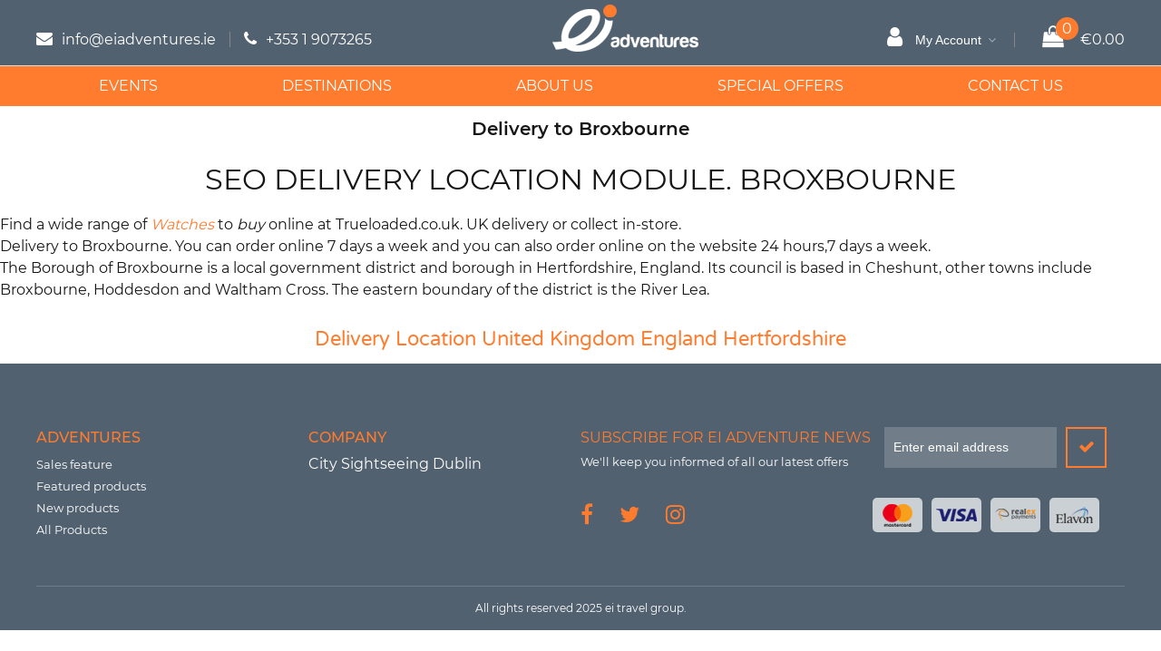

--- FILE ---
content_type: text/html; charset=UTF-8
request_url: https://www.eiadventures.ie/delivery-location/united-kingdom/england/hertfordshire/broxbourne/
body_size: 18188
content:
<!DOCTYPE html><html lang="en-GB">
<head>
    <meta charset="utf-8">
    <meta name="viewport" content="width=device-width, initial-scale=1.0" />
    <link rel="shortcut icon" href="/themes/eiadventures/icons/favicon.ico?1070" type="image/x-icon" />
    <link rel="apple-touch-icon" sizes="57x57" href="/themes/eiadventures/icons/apple-icon-57x57.png?1070">
    <link rel="apple-touch-icon" sizes="60x60" href="/themes/eiadventures/icons/apple-icon-60x60.png?1070">
    <link rel="apple-touch-icon" sizes="72x72" href="/themes/eiadventures/icons/apple-icon-72x72.png?1070">
    <link rel="apple-touch-icon" sizes="76x76" href="/themes/eiadventures/icons/apple-icon-76x76.png?1070">
    <link rel="apple-touch-icon" sizes="114x114" href="/themes/eiadventures/icons/apple-icon-114x114.png?1070">
    <link rel="apple-touch-icon" sizes="120x120" href="/themes/eiadventures/icons/apple-icon-120x120.png?1070">
    <link rel="apple-touch-icon" sizes="144x144" href="/themes/eiadventures/icons/apple-icon-144x144.png?1070">
    <link rel="apple-touch-icon" sizes="152x152" href="/themes/eiadventures/icons/apple-icon-152x152.png?1070">
    <link rel="apple-touch-icon" sizes="180x180" href="/themes/eiadventures/icons/apple-icon-180x180.png?1070">
	<link rel="apple-touch-icon" sizes="512x512" href="/themes/eiadventures/icons/apple-icon-512x512.png?1070">
    <link rel="icon" type="image/png" sizes="192x192"  href="/themes/eiadventures/icons/android-icon-192x192.png?1070">
	<link rel="icon" type="image/png" sizes="512x512"  href="/themes/basic/icons/android-icon-512x512.png?1070">
    <link rel="icon" type="image/png" sizes="32x32" href="/themes/eiadventures/icons/favicon-32x32.png?1070">
    <link rel="icon" type="image/png" sizes="96x96" href="/themes/eiadventures/icons/favicon-96x96.png?1070">
    <link rel="icon" type="image/png" sizes="16x16" href="/themes/eiadventures/icons/favicon-16x16.png?1070">
    <link rel="manifest" href="manifest.json" crossorigin="use-credentials">
    <link href='https://www.eiadventures.ie/delivery-location/united-kingdom/england/hertfordshire/broxbourne/' rel='canonical' />
    <meta name="msapplication-TileColor" content="">
    <meta name="msapplication-TileImage" content="/themes/eiadventures/icons/ms-icon-144x144.png?1070">
    <meta name="theme-color" content="">
    <base href="https://www.eiadventures.ie/">
    <meta name="csrf-param" content="_csrf">
<meta name="csrf-token" content="XYS54DtXArKokrBK6zU_og7Bix20lU1FlQBCVSmMEXsT5t-odXo6itrz_AaiUE2ROay4a_rcCiigZTgBHeNACw==">

    <script type="text/javascript">
        cookieConfig = (function(c){c.toString=function(){ return (this.path?'; path='+this.path:'')+(this.secure?'; secure':''); }; return c;})({"path":"\/","secure":true});
    </script>

        <title>Delivery to Broxbourne. Trueloaded New Ecommerce</title>
  
    <meta name="Description" content="Extra traffic with delivery location especially to:Broxbourne module on Ecommerce platform : TrueLoaded by Holbi . Also delivery to: Delivery Location / United Kingdom / England / Hertfordshire">
<meta name="Reply-to" content="info@eiadventures.ie">
<meta name="Author" content="Anastasia Lepeyko">
<meta name="Robots" content="index,follow">
    <script type="text/javascript">
        var productCellUrl = '/catalog/list-product';
        var useCarousel = false;
        var tl_js = [];
        var tl_start = false;
        var tl_include_js = [];
        var tl_include_loaded = [];
        var tl = function(a, b){
            var script = { };
            if (typeof a === 'string' && a !== '' && typeof b === 'function'){
                script = { 'js': [a],'script': b}
            } else if (typeof a === 'object' && typeof b === 'function') {
                script = { 'js': a,'script': b}
            } else if (typeof a === 'function') {
                script = { 'script': a}
            }
            tl_js.push(script);
            if (tl_start){
                tl_action([script])
            }
        };
    </script>
  
    <script type="application/ld+json">
{"email":"info@eiadventures.ie","telephone":"+353 1 9073265","@id":"https://www.eiadventures.ie","name":"eiadventures","@type":"Organization","logo":"https://www.eiadventures.ie/themes/eiadventures/img/logo.png","image":"https://www.eiadventures.ie/themes/eiadventures/img/logo.png","url":"https://www.eiadventures.ie"}
</script>


<style type="text/css">@font-face{font-family:'Hind';font-style:normal;font-weight:300;src:local('Hind Light'), local('Hind-Light'), url(//fonts.gstatic.com/s/hind/v6/woSH4aW-1wuybBQItyfdsvY6323mHUZFJMgTvxaG2iE.woff2) format('woff2');unicode-range:U+02BC, U+0900-097F, U+1CD0-1CF6, U+1CF8-1CF9, U+200B-200D, U+20A8, U+20B9, U+25CC, U+A830-A839, U+A8E0-A8FB;font-display:swap}/* latin-ext */ @font-face{font-family:'Hind';font-style:normal;font-weight:300;src:local('Hind Light'), local('Hind-Light'), url(//fonts.gstatic.com/s/hind/v6/FdFTd030tby8r55hlt7EYfY6323mHUZFJMgTvxaG2iE.woff2) format('woff2');unicode-range:U+0100-024F, U+1E00-1EFF, U+20A0-20AB, U+20AD-20CF, U+2C60-2C7F, U+A720-A7FF;font-display:swap}/* latin */ @font-face{font-family:'Hind';font-style:normal;font-weight:300;src:local('Hind Light'), local('Hind-Light'), url(//fonts.gstatic.com/s/hind/v6/0IXD51eZ8qgi73bhvRidlQ.woff2) format('woff2');unicode-range:U+0000-00FF, U+0131, U+0152-0153, U+02C6, U+02DA, U+02DC, U+2000-206F, U+2074, U+20AC, U+2212, U+2215, U+E0FF, U+EFFD, U+F000;font-display:swap}/* devanagari */ @font-face{font-family:'Hind';font-style:normal;font-weight:400;src:local('Hind'), local('Hind-Regular'), url(//fonts.gstatic.com/s/hind/v6/Vb88BBmXXgbpZxolKzz6dw.woff2) format('woff2');unicode-range:U+02BC, U+0900-097F, U+1CD0-1CF6, U+1CF8-1CF9, U+200B-200D, U+20A8, U+20B9, U+25CC, U+A830-A839, U+A8E0-A8FB;font-display:swap}/* latin-ext */ @font-face{font-family:'Hind';font-style:normal;font-weight:400;src:local('Hind'), local('Hind-Regular'), url(//fonts.gstatic.com/s/hind/v6/eND698DA6CUFWomaRdrTiw.woff2) format('woff2');unicode-range:U+0100-024F, U+1E00-1EFF, U+20A0-20AB, U+20AD-20CF, U+2C60-2C7F, U+A720-A7FF;font-display:swap}/* latin */ @font-face{font-family:'Hind';font-style:normal;font-weight:400;src:local('Hind'), local('Hind-Regular'), url(//fonts.gstatic.com/s/hind/v6/xLdg5JI0N_C2fvyu9XVzXg.woff2) format('woff2');unicode-range:U+0000-00FF, U+0131, U+0152-0153, U+02C6, U+02DA, U+02DC, U+2000-206F, U+2074, U+20AC, U+2212, U+2215, U+E0FF, U+EFFD, U+F000;font-display:swap}/* devanagari */ @font-face{font-family:'Hind';font-style:normal;font-weight:500;src:local('Hind Medium'), local('Hind-Medium'), url(//fonts.gstatic.com/s/hind/v6/bWPw4Za2XndpOjggSNN5JPY6323mHUZFJMgTvxaG2iE.woff2) format('woff2');unicode-range:U+02BC, U+0900-097F, U+1CD0-1CF6, U+1CF8-1CF9, U+200B-200D, U+20A8, U+20B9, U+25CC, U+A830-A839, U+A8E0-A8FB;font-display:swap}/* latin-ext */ @font-face{font-family:'Hind';font-style:normal;font-weight:500;src:local('Hind Medium'), local('Hind-Medium'), url(//fonts.gstatic.com/s/hind/v6/TCDCvLw6ewp4kJ2WSI4MT_Y6323mHUZFJMgTvxaG2iE.woff2) format('woff2');unicode-range:U+0100-024F, U+1E00-1EFF, U+20A0-20AB, U+20AD-20CF, U+2C60-2C7F, U+A720-A7FF;font-display:swap}/* latin */ @font-face{font-family:'Hind';font-style:normal;font-weight:500;src:local('Hind Medium'), local('Hind-Medium'), url(//fonts.gstatic.com/s/hind/v6/_JiDQLq4JWzs7prWhNNmuA.woff2) format('woff2');unicode-range:U+0000-00FF, U+0131, U+0152-0153, U+02C6, U+02DA, U+02DC, U+2000-206F, U+2074, U+20AC, U+2212, U+2215, U+E0FF, U+EFFD, U+F000;font-display:swap}/* devanagari */ @font-face{font-family:'Hind';font-style:normal;font-weight:600;src:local('Hind SemiBold'), local('Hind-SemiBold'), url(//fonts.gstatic.com/s/hind/v6/HMitXFBPwJyXZfGm6rEhuvY6323mHUZFJMgTvxaG2iE.woff2) format('woff2');unicode-range:U+02BC, U+0900-097F, U+1CD0-1CF6, U+1CF8-1CF9, U+200B-200D, U+20A8, U+20B9, U+25CC, U+A830-A839, U+A8E0-A8FB;font-display:swap}/* latin-ext */ @font-face{font-family:'Hind';font-style:normal;font-weight:600;src:local('Hind SemiBold'), local('Hind-SemiBold'), url(//fonts.gstatic.com/s/hind/v6/-H4xgvCtDmIfFNvmoAPAKvY6323mHUZFJMgTvxaG2iE.woff2) format('woff2');unicode-range:U+0100-024F, U+1E00-1EFF, U+20A0-20AB, U+20AD-20CF, U+2C60-2C7F, U+A720-A7FF;font-display:swap}/* latin */ @font-face{font-family:'Hind';font-style:normal;font-weight:600;src:local('Hind SemiBold'), local('Hind-SemiBold'), url(//fonts.gstatic.com/s/hind/v6/A2xpLU2z2kq5byuh5bkohg.woff2) format('woff2');unicode-range:U+0000-00FF, U+0131, U+0152-0153, U+02C6, U+02DA, U+02DC, U+2000-206F, U+2074, U+20AC, U+2212, U+2215, U+E0FF, U+EFFD, U+F000;font-display:swap}/* devanagari */ @font-face{font-family:'Hind';font-style:normal;font-weight:700;src:local('Hind Bold'), local('Hind-Bold'), url(//fonts.gstatic.com/s/hind/v6/AFoPIhbuX_gBhSszntNC0_Y6323mHUZFJMgTvxaG2iE.woff2) format('woff2');unicode-range:U+02BC, U+0900-097F, U+1CD0-1CF6, U+1CF8-1CF9, U+200B-200D, U+20A8, U+20B9, U+25CC, U+A830-A839, U+A8E0-A8FB;font-display:swap}/* latin-ext */ @font-face{font-family:'Hind';font-style:normal;font-weight:700;src:local('Hind Bold'), local('Hind-Bold'), url(//fonts.gstatic.com/s/hind/v6/503ks6dbq2nVdfUL61JyAfY6323mHUZFJMgTvxaG2iE.woff2) format('woff2');unicode-range:U+0100-024F, U+1E00-1EFF, U+20A0-20AB, U+20AD-20CF, U+2C60-2C7F, U+A720-A7FF;font-display:swap}/* latin */ @font-face{font-family:'Hind';font-style:normal;font-weight:700;src:local('Hind Bold'), local('Hind-Bold'), url(//fonts.gstatic.com/s/hind/v6/PQuIEfcr_wdF_zOSNjqWKQ.woff2) format('woff2');unicode-range:U+0000-00FF, U+0131, U+0152-0153, U+02C6, U+02DA, U+02DC, U+2000-206F, U+2074, U+20AC, U+2212, U+2215, U+E0FF, U+EFFD, U+F000;font-display:swap}@font-face{font-family:'Varela Round';font-style:normal;font-weight:400;src:local('Varela Round'), local('VarelaRound-Regular'), url(//fonts.gstatic.com/s/varelaround/v7/APH4jr0uSos5wiut5cpjrkByb1TKJa77egybnpn19yM.woff2) format('woff2');unicode-range:U+0590-05FF, U+20AA, U+25CC, U+FB1D-FB4F;font-display:swap}/* latin */ @font-face{font-family:'Varela Round';font-style:normal;font-weight:400;src:local('Varela Round'), local('VarelaRound-Regular'), url(//fonts.gstatic.com/s/varelaround/v7/APH4jr0uSos5wiut5cpjrugdm0LZdjqr5-oayXSOefg.woff2) format('woff2');unicode-range:U+0000-00FF, U+0131, U+0152-0153, U+02C6, U+02DA, U+02DC, U+2000-206F, U+2074, U+20AC, U+2212, U+2215, U+E0FF, U+EFFD, U+F000;font-display:swap}@font-face{font-family:'Varela Round';font-style:normal;font-weight:400;src:local('Varela Round Regular'), local('VarelaRound-Regular'), url(https://fonts.gstatic.com/s/varelaround/v8/APH4jr0uSos5wiut5cpjrnhCUOGz7vYGh680lGh-uXM.woff) format('woff');font-display:swap}@font-face{font-family:'trueloaded';src:url('themes/basic/fonts/trueloaded.eot?4rk52p');src:url('themes/basic/fonts/trueloaded.eot?4rk52p#iefix') format('embedded-opentype'), url('themes/basic/fonts/trueloaded.ttf?4rk52p') format('truetype'), url('themes/basic/fonts/trueloaded.woff?4rk52p') format('woff'), url('themes/basic/fonts/trueloaded.svg?4rk52p#trueloaded') format('svg');font-weight:normal;font-style:normal;font-display:swap}@font-face{font-family:'FontAwesome';src:url('themes/basic/fonts/fontawesome-webfont.eot?v=3.2.1');src:url('themes/basic/fonts/fontawesome-webfont.eot?#iefix&v=3.2.1') format('embedded-opentype'), url('themes/basic/fonts/fontawesome-webfont.woff?v=3.2.1') format('woff'), url('themes/basic/fonts/fontawesome-webfont.ttf?v=3.2.1') format('truetype'), url('themes/basic/fonts/fontawesome-webfont.svg#fontawesomeregular?v=3.2.1') format('svg');font-weight:normal;font-style:normal;font-display:swap}/* cyrillic-ext */ @font-face{font-family:'Montserrat';font-style:normal;font-weight:100;font-display:swap;src:url(https://fonts.gstatic.com/s/montserrat/v15/JTUQjIg1_i6t8kCHKm45_QpRxC7mw9c.woff2) format('woff2');unicode-range:U+0460-052F, U+1C80-1C88, U+20B4, U+2DE0-2DFF, U+A640-A69F, U+FE2E-FE2F}/* cyrillic */ @font-face{font-family:'Montserrat';font-style:normal;font-weight:100;font-display:swap;src:url(https://fonts.gstatic.com/s/montserrat/v15/JTUQjIg1_i6t8kCHKm45_QpRzS7mw9c.woff2) format('woff2');unicode-range:U+0400-045F, U+0490-0491, U+04B0-04B1, U+2116}/* vietnamese */ @font-face{font-family:'Montserrat';font-style:normal;font-weight:100;font-display:swap;src:url(https://fonts.gstatic.com/s/montserrat/v15/JTUQjIg1_i6t8kCHKm45_QpRxi7mw9c.woff2) format('woff2');unicode-range:U+0102-0103, U+0110-0111, U+0128-0129, U+0168-0169, U+01A0-01A1, U+01AF-01B0, U+1EA0-1EF9, U+20AB}/* latin-ext */ @font-face{font-family:'Montserrat';font-style:normal;font-weight:100;font-display:swap;src:url(https://fonts.gstatic.com/s/montserrat/v15/JTUQjIg1_i6t8kCHKm45_QpRxy7mw9c.woff2) format('woff2');unicode-range:U+0100-024F, U+0259, U+1E00-1EFF, U+2020, U+20A0-20AB, U+20AD-20CF, U+2113, U+2C60-2C7F, U+A720-A7FF}/* latin */ @font-face{font-family:'Montserrat';font-style:normal;font-weight:100;font-display:swap;src:url(https://fonts.gstatic.com/s/montserrat/v15/JTUQjIg1_i6t8kCHKm45_QpRyS7m.woff2) format('woff2');unicode-range:U+0000-00FF, U+0131, U+0152-0153, U+02BB-02BC, U+02C6, U+02DA, U+02DC, U+2000-206F, U+2074, U+20AC, U+2122, U+2191, U+2193, U+2212, U+2215, U+FEFF, U+FFFD}/* cyrillic-ext */ @font-face{font-family:'Montserrat';font-style:normal;font-weight:400;font-display:swap;src:url(https://fonts.gstatic.com/s/montserrat/v15/JTUSjIg1_i6t8kCHKm459WRhyzbi.woff2) format('woff2');unicode-range:U+0460-052F, U+1C80-1C88, U+20B4, U+2DE0-2DFF, U+A640-A69F, U+FE2E-FE2F}/* cyrillic */ @font-face{font-family:'Montserrat';font-style:normal;font-weight:400;font-display:swap;src:url(https://fonts.gstatic.com/s/montserrat/v15/JTUSjIg1_i6t8kCHKm459W1hyzbi.woff2) format('woff2');unicode-range:U+0400-045F, U+0490-0491, U+04B0-04B1, U+2116}/* vietnamese */ @font-face{font-family:'Montserrat';font-style:normal;font-weight:400;font-display:swap;src:url(https://fonts.gstatic.com/s/montserrat/v15/JTUSjIg1_i6t8kCHKm459WZhyzbi.woff2) format('woff2');unicode-range:U+0102-0103, U+0110-0111, U+0128-0129, U+0168-0169, U+01A0-01A1, U+01AF-01B0, U+1EA0-1EF9, U+20AB}/* latin-ext */ @font-face{font-family:'Montserrat';font-style:normal;font-weight:400;font-display:swap;src:url(https://fonts.gstatic.com/s/montserrat/v15/JTUSjIg1_i6t8kCHKm459Wdhyzbi.woff2) format('woff2');unicode-range:U+0100-024F, U+0259, U+1E00-1EFF, U+2020, U+20A0-20AB, U+20AD-20CF, U+2113, U+2C60-2C7F, U+A720-A7FF}/* latin */ @font-face{font-family:'Montserrat';font-style:normal;font-weight:400;font-display:swap;src:url(https://fonts.gstatic.com/s/montserrat/v15/JTUSjIg1_i6t8kCHKm459Wlhyw.woff2) format('woff2');unicode-range:U+0000-00FF, U+0131, U+0152-0153, U+02BB-02BC, U+02C6, U+02DA, U+02DC, U+2000-206F, U+2074, U+20AC, U+2122, U+2191, U+2193, U+2212, U+2215, U+FEFF, U+FFFD}/* cyrillic-ext */ @font-face{font-family:'Montserrat';font-style:normal;font-weight:500;font-display:swap;src:url(https://fonts.gstatic.com/s/montserrat/v15/JTURjIg1_i6t8kCHKm45_ZpC3gTD_u50.woff2) format('woff2');unicode-range:U+0460-052F, U+1C80-1C88, U+20B4, U+2DE0-2DFF, U+A640-A69F, U+FE2E-FE2F}/* cyrillic */ @font-face{font-family:'Montserrat';font-style:normal;font-weight:500;font-display:swap;src:url(https://fonts.gstatic.com/s/montserrat/v15/JTURjIg1_i6t8kCHKm45_ZpC3g3D_u50.woff2) format('woff2');unicode-range:U+0400-045F, U+0490-0491, U+04B0-04B1, U+2116}/* vietnamese */ @font-face{font-family:'Montserrat';font-style:normal;font-weight:500;font-display:swap;src:url(https://fonts.gstatic.com/s/montserrat/v15/JTURjIg1_i6t8kCHKm45_ZpC3gbD_u50.woff2) format('woff2');unicode-range:U+0102-0103, U+0110-0111, U+0128-0129, U+0168-0169, U+01A0-01A1, U+01AF-01B0, U+1EA0-1EF9, U+20AB}/* latin-ext */ @font-face{font-family:'Montserrat';font-style:normal;font-weight:500;font-display:swap;src:url(https://fonts.gstatic.com/s/montserrat/v15/JTURjIg1_i6t8kCHKm45_ZpC3gfD_u50.woff2) format('woff2');unicode-range:U+0100-024F, U+0259, U+1E00-1EFF, U+2020, U+20A0-20AB, U+20AD-20CF, U+2113, U+2C60-2C7F, U+A720-A7FF}/* latin */ @font-face{font-family:'Montserrat';font-style:normal;font-weight:500;font-display:swap;src:url(https://fonts.gstatic.com/s/montserrat/v15/JTURjIg1_i6t8kCHKm45_ZpC3gnD_g.woff2) format('woff2');unicode-range:U+0000-00FF, U+0131, U+0152-0153, U+02BB-02BC, U+02C6, U+02DA, U+02DC, U+2000-206F, U+2074, U+20AC, U+2122, U+2191, U+2193, U+2212, U+2215, U+FEFF, U+FFFD}/* cyrillic-ext */ @font-face{font-family:'Montserrat';font-style:normal;font-weight:600;font-display:swap;src:url(https://fonts.gstatic.com/s/montserrat/v15/JTURjIg1_i6t8kCHKm45_bZF3gTD_u50.woff2) format('woff2');unicode-range:U+0460-052F, U+1C80-1C88, U+20B4, U+2DE0-2DFF, U+A640-A69F, U+FE2E-FE2F}/* cyrillic */ @font-face{font-family:'Montserrat';font-style:normal;font-weight:600;font-display:swap;src:url(https://fonts.gstatic.com/s/montserrat/v15/JTURjIg1_i6t8kCHKm45_bZF3g3D_u50.woff2) format('woff2');unicode-range:U+0400-045F, U+0490-0491, U+04B0-04B1, U+2116}/* vietnamese */ @font-face{font-family:'Montserrat';font-style:normal;font-weight:600;font-display:swap;src:url(https://fonts.gstatic.com/s/montserrat/v15/JTURjIg1_i6t8kCHKm45_bZF3gbD_u50.woff2) format('woff2');unicode-range:U+0102-0103, U+0110-0111, U+0128-0129, U+0168-0169, U+01A0-01A1, U+01AF-01B0, U+1EA0-1EF9, U+20AB}/* latin-ext */ @font-face{font-family:'Montserrat';font-style:normal;font-weight:600;font-display:swap;src:url(https://fonts.gstatic.com/s/montserrat/v15/JTURjIg1_i6t8kCHKm45_bZF3gfD_u50.woff2) format('woff2');unicode-range:U+0100-024F, U+0259, U+1E00-1EFF, U+2020, U+20A0-20AB, U+20AD-20CF, U+2113, U+2C60-2C7F, U+A720-A7FF}/* latin */ @font-face{font-family:'Montserrat';font-style:normal;font-weight:600;font-display:swap;src:url(https://fonts.gstatic.com/s/montserrat/v15/JTURjIg1_i6t8kCHKm45_bZF3gnD_g.woff2) format('woff2');unicode-range:U+0000-00FF, U+0131, U+0152-0153, U+02BB-02BC, U+02C6, U+02DA, U+02DC, U+2000-206F, U+2074, U+20AC, U+2122, U+2191, U+2193, U+2212, U+2215, U+FEFF, U+FFFD}/* cyrillic-ext */ @font-face{font-family:'Montserrat';font-style:normal;font-weight:900;font-display:swap;src:url(https://fonts.gstatic.com/s/montserrat/v15/JTURjIg1_i6t8kCHKm45_epG3gTD_u50.woff2) format('woff2');unicode-range:U+0460-052F, U+1C80-1C88, U+20B4, U+2DE0-2DFF, U+A640-A69F, U+FE2E-FE2F}/* cyrillic */ @font-face{font-family:'Montserrat';font-style:normal;font-weight:900;font-display:swap;src:url(https://fonts.gstatic.com/s/montserrat/v15/JTURjIg1_i6t8kCHKm45_epG3g3D_u50.woff2) format('woff2');unicode-range:U+0400-045F, U+0490-0491, U+04B0-04B1, U+2116}/* vietnamese */ @font-face{font-family:'Montserrat';font-style:normal;font-weight:900;font-display:swap;src:url(https://fonts.gstatic.com/s/montserrat/v15/JTURjIg1_i6t8kCHKm45_epG3gbD_u50.woff2) format('woff2');unicode-range:U+0102-0103, U+0110-0111, U+0128-0129, U+0168-0169, U+01A0-01A1, U+01AF-01B0, U+1EA0-1EF9, U+20AB}/* latin-ext */ @font-face{font-family:'Montserrat';font-style:normal;font-weight:900;font-display:swap;src:url(https://fonts.gstatic.com/s/montserrat/v15/JTURjIg1_i6t8kCHKm45_epG3gfD_u50.woff2) format('woff2');unicode-range:U+0100-024F, U+0259, U+1E00-1EFF, U+2020, U+20A0-20AB, U+20AD-20CF, U+2113, U+2C60-2C7F, U+A720-A7FF}/* latin */ @font-face{font-family:'Montserrat';font-style:normal;font-weight:900;font-display:swap;src:url(https://fonts.gstatic.com/s/montserrat/v15/JTURjIg1_i6t8kCHKm45_epG3gnD_g.woff2) format('woff2');unicode-range:U+0000-00FF, U+0131, U+0152-0153, U+02BB-02BC, U+02C6, U+02DA, U+02DC, U+2000-206F, U+2074, U+20AC, U+2122, U+2191, U+2193, U+2212, U+2215, U+FEFF, U+FFFD}*{-webkit-box-sizing:border-box;-moz-box-sizing:border-box;box-sizing:border-box}html{font-size:100%;overflow-y:scroll;-webkit-text-size-adjust:100%;-ms-text-size-adjust:100%}html, button, input, select, textarea{font-family:Tahoma, Verdana, Arial, sans-serif}input[type="text"], input[type="email"], input[type="tel"], input[type="password"]{padding:5px 10px}body{color:#141412;background:#fff;line-height:1.5;margin:0;font-family:Tahoma, Verdana, Arial, sans-serif}h1, h2, h3, h4, h5, h6{clear:both;line-height:1.3}h1{margin:0 0 33px}h2{margin:0 0 25px 0}h3{font-size:22px;margin:0 0 22px 0}h4{margin:0 0 15px 0}h5{margin:0 0 10px 0}h6{margin:0 0 10px 0}menu, ol, ul{padding:0 0 0 40px}ul{list-style-type:square}nav ul, nav ol{list-style:none;list-style-image:none}li > ul, li > ol{margin:0}img{-ms-interpolation-mode:bicubic;border:0;vertical-align:middle;max-width:100%;height:auto}button, input, select, textarea{font-size:100%;margin:0;max-width:100%;vertical-align:baseline}button, input{line-height:normal}button, html input[type="button"], input[type="reset"], input[type="submit"]{-webkit-appearance:button;cursor:pointer}button[disabled], input[disabled]{cursor:default}input[type="checkbox"], input[type="radio"]{padding:0}input[type="search"]::-webkit-search-decoration{-webkit-appearance:none}button::-moz-focus-inner, input::-moz-focus-inner{border:0;padding:0}textarea{overflow:auto;vertical-align:top}table{border-collapse:collapse;border-spacing:0;font-size:inherit;line-height:2;width:100%}caption, th, td{font-weight:normal}caption{font-size:16px;margin:20px 0}th{font-weight:bold}td{font-size:inherit}p{margin:0}.btn, .btn-1, .btn-2, .btn-3{text-decoration:none;display:inline-block;cursor:pointer;vertical-align:middle;border:none}.btn:hover, .btn-1:hover, .btn-2:hover, .btn-3:hover{text-decoration:none}.main-width, .type-1 > .block{margin:0 auto}.main-width:after{content:'';clear:both;display:block}.box-block:after{content:'';clear:both;display:block}.box-block.type-2 > .block, .box-block.type-3 > .block, .box-block.type-4 > .block, .box-block.type-5 > .block, .box-block.type-6 > .block, .box-block.type-7 > .block, .box-block.type-8 > .block, .box-block.type-9 > .block, .box-block.type-10 > .block, .box-block.type-11 > .block, .box-block.type-12 > .block, .box-block.type-13 > .block, .box-block.type-14 > .block, .box-block.type-15 > .block{float:left}.box-block.type-2 > .block:nth-child(1){width:50%}.box-block.type-2 > .block:nth-child(2){width:50%}.box-block.type-3 > .block:nth-child(1){width:33.33%}.box-block.type-3 > .block:nth-child(2){width:33.33%}.box-block.type-3 > .block:nth-child(3){width:33.33%}.box-block.type-4 > .block:nth-child(1){width:66.66%}.box-block.type-4 > .block:nth-child(2){width:33.33%}.box-block.type-5 > .block:nth-child(1){width:33.33%}.box-block.type-5 > .block:nth-child(2){width:66.66%}.box-block.type-6 > .block:nth-child(1){width:25%}.box-block.type-6 > .block:nth-child(2){width:75%}.box-block.type-7 > .block:nth-child(1){width:75%}.box-block.type-7 > .block:nth-child(2){width:25%}.box-block.type-8 > .block:nth-child(1){width:25%}.box-block.type-8 > .block:nth-child(2){width:50%}.box-block.type-8 > .block:nth-child(3){width:25%}.box-block.type-9 > .block:nth-child(1){width:20%}.box-block.type-9 > .block:nth-child(2){width:80%}.box-block.type-10 > .block:nth-child(1){width:80%}.box-block.type-10 > .block:nth-child(2){width:20%}.box-block.type-11 > .block:nth-child(1){width:40%}.box-block.type-11 > .block:nth-child(2){width:60%}.box-block.type-12 > .block:nth-child(1){width:60%}.box-block.type-12 > .block:nth-child(2){width:40%}.box-block.type-13 > .block:nth-child(1){width:20%}.box-block.type-13 > .block:nth-child(2){width:60%}.box-block.type-13 > .block:nth-child(3){width:20%}.box-block.type-14 > .block{width:25%}.box-block.type-15 > .block{width:20%}.block{text-align:center;min-height:1px}.block > .box, .block > .box-block{text-align:left}/*.box-block:not(.tabs){display:flex}.box-block:not(.tabs) > .block{flex-grow:1}*/ @keyframes load8{0%{-webkit-transform:rotate(0deg);transform:rotate(0deg)}100%{-webkit-transform:rotate(360deg);transform:rotate(360deg)}}#rmaProductReturnQuantityFilterHolder, #rmaProductReturnButtonFilterAll{display:none}picture[id], picture[style]{display:block;position:relative}picture[id] > img, picture[style] > img{position:absolute;left:0;top:0;width:100%;height:100%}.info{color:#ee4225;position:relative;padding:20px 0 15px 40px}.info:before{float:left;font-size:30px;position:relative;top:3px;line-height:1;content:'\e918';display:inline-block;font-family:'trueloaded', Verdana, Arial, sans-serif;margin-top:-8px;margin-left:-40px}.info a{color:#183d78}.info li{padding:0 0;margin:0 0}.info strong{font-size:18px;font-weight:400;text-transform:uppercase;font-family:'Varela Round', Verdana, Arial, sans-serif}.info ul{list-style:disc inside;padding:0 0;margin:0 0}.info-plus{color:#00a858}div + .info{border-top:1px solid #e0e0e0}#payment_method .title{font-size:16px;font-weight:bold}#shipping-address .radio-buttons{margin-bottom:10px}.address-item .firstname, .address-item .lastname{font-weight:bold}.addresses:after{clear:both;content:'';display:block}.addresses{margin-bottom:20px}.addresses .address-item{float:left;width:48%}.addresses .address-item input[type="radio"]{float:left;position:relative;top:4px;margin:0 0}.addresses .address-item label{cursor:pointer}.addresses .address-item:nth-child(2n + 1){clear:left}.addresses.address-main .address-item label{cursor:default}.billing-address{position:relative}.cart-popup .price{font-size:18px;line-height:35px}.center-buttons{clear:both;text-align:center;padding:20px 0}.checkbox-style{border:none;opacity:0;position:absolute;width:0;margin:0 0}.checkbox-style:checked + .checkbox-span{height:18px;vertical-align:middle;width:15x;display:inline-block;margin-right:5px}.checkbox-style:checked + .checkbox-span:before{color:#183d78;font-size:18px;line-height:18px;content:'\f058';font-family:'FontAwesome', Verdana, Arial, sans-serif}.checkbox-style:not(checked) + .checkbox-span{height:18px;vertical-align:middle;width:15px;line-height:22px;display:inline-block;margin-right:5px}.checkbox-style:not(checked) + .checkbox-span:before{color:#cccccc;font-size:18px;line-height:18px;content:'\f1db';font-family:'FontAwesome', Verdana, Arial, sans-serif}.col-3{float:left;position:relative;width:31.33%}.col-3 + .col-3{margin-left:3%}.col-full{clear:both}.col-full-margin{margin-bottom:10px}.col-full-padding{padding-bottom:30px;margin-bottom:10px}.col-gender label{margin-right:20px}.col-left{clear:left;float:left;width:48%}.col-right{clear:right;float:right;width:48%}.col-right + .col-left{clear:both}.columns:after{clear:both;content:'';display:block}.columns .col-2{float:left;position:relative;width:48%}.columns .col-2:nth-child(2n + 1){clear:left}.columns .col-2:nth-child(2n){margin-left:4%}.eye-password:before{content:'\f06e';font-family:'FontAwesome', Verdana, Arial, sans-serif}.eye-password{cursor:pointer;position:absolute;right:5px;top:5px;z-index:1}.eye-password-wrap{position:relative;z-index:1;display:block}.eye-password.eye-password-showed:before{content:'\f070'}.form-buttons{position:relative;top:10px;border-top:1px solid #e0e0e0;padding:17px 0 50px}.form-inputs div.required-message{top:-15px;z-index:1;line-height:1.3}.form-inputs label > span{font-size:12px;font-weight:600;display:inline-block;margin-bottom:1px}.form-inputs textarea, .form-inputs select, .form-inputs input[type="text"], .form-inputs input[type="email"], .form-inputs input[type="password"]{width:100%;margin-bottom:10px}.g-recaptcha{margin-top:10px}.generate_row a{font-size:12px;font-weight:600}.hide-billing-address{background-color:#ffffff;height:100%;left:0;opacity:0.7;position:absolute;top:0;width:100%;z-index:70}.hide-box:before{content:''}.hide-box{position:relative}.inputRequirement{color:#ee4225}.item-radio label{cursor:pointer}.item-radio.active label{cursor:default}.login-col-1{width:25%;padding:40px 20px 0 0}.login-col-2{width:50%}.login-cols{display:flex}.login_btns{clear:both}.message.error{color:#ee4225;text-align:center;margin-bottom:10px}.middle-form{margin:0 auto;max-width:560px;padding:20px 0 0}.middle-form .bootstrap-switch{margin-bottom:15px}.middle-form .checkbox-holder{margin-bottom:15px}.middle-form .col-gender label{display:inline-block}.middle-form .dob-input input, .middle-form .dob-input span{vertical-align:middle;display:inline-block}.middle-form .dob-input input[type="text"]{width:48%}.middle-form .middle-rating span{font-size:26px}.middle-form .required-message{top:-15px}.middle-form input[type="text"], .middle-form input[type="email"], .middle-form input[type="password"], select{width:100%;margin-bottom:15px}.middle-form label{font-size:12px;font-weight:600;display:block}.middle-form label.slim{font-size:14px;font-weight:400}.middle-form label.slim label{font-size:12px}.newsletter-row:after{clear:both;content:'';display:block}.newsletter-row{margin-bottom:10px}.password-forgotten-link{clear:both;padding:15px 0 0;margin:0 0}.password-forgotten-link a{font-size:12px;font-weight:600}.payment-method .item{padding:7px 0}.payment-method .item + .item{border-top:1px solid #e0e0e0}.payment-method .item-radio input{float:left;position:relative;top:5px}.payment-method .item-radio label{display:block}.payment-method .item-radio label span{overflow:hidden;display:block;padding-left:5px}.payment-method .sub-item input, .payment-method .sub-item select{margin:0 auto 10px;min-width:70px}.payment-method .sub-item span{display:block}.privacy-row{font-size:12px;font-weight:600;border-top:1px solid #e0e0e0;padding-top:10px;margin-top:10px}.privacy-row a{color:#ff7b2d}.radio-button + .required-message-wrap .required-message{top:-5px}.radio-button input[type="radio"]{position:relative;top:2px}.radio-button input[type="radio"].no{left:-100vw;position:absolute;visibility:hidden}.radio-button input[type="radio"].no + span:before{color:#ffffff;cursor:pointer;height:30px;position:relative;text-align:center;top:1px;width:30px;line-height:30px;content:'\f00c';font-family:'FontAwesome', Verdana, Arial, sans-serif;border:2px solid #e0e0e0;border-radius:50% 50% 50% 50%;margin-right:5px}.radio-button input[type="radio"]:checked + span:before{color:#424242}.radio-buttons{margin-bottom:10px}.radio-buttons .radio-button{position:relative;margin-right:30px}.required{color:#ee4225;font-size:12px;font-weight:600}.required-error{border:1px solid #ee4225}.required-message{background-color:#eeeeee;color:#ee4225;font-size:14px;position:absolute;padding:0 3px;margin:0 0}.required-message:hover{opacity:0.5}.required-message-wrap{position:relative;padding:0 0;margin:0 0}.requiredM{clear:both}.same-address{position:relative;z-index:80}.shipping-method .cost{float:right;font-weight:bold}.shipping-method .input{float:left;padding:0 10px 0 0}.shipping-method .input input{position:relative;top:2px}.shipping-method .item{padding:0 0 5px}.shipping-method .item + .item{border-top:1px solid #e0e0e0;padding:5px 0}.shipping-method .sub-title{overflow:hidden;line-height:1.3;padding-top:2px}.shipping-method .title{font-weight:600}.terms-login .bootstrap-switch{float:right}.wedding-form .heading-2{text-align:left;margin-top:10px}input.required-error{border-top-color:#ee4225;border-left-color:#ee4225;border-right-color:#ee4225;border-bottom-color:#ee4225}@media (max-width:992px){.col-left{width:100%}.col-right{width:100%}}@media (max-width:576px){.columns .col-2{width:100%}.columns .col-2:nth-child(2n){margin-left:0}}.page-name{font-size:20px;font-weight:600;text-align:center;margin:10px 0 0}*:before{font-family:'fontAwesome', Verdana, Arial, sans-serif}*:after{font-family:'fontAwesome', Verdana, Arial, sans-serif}.account .type-1 .block .type-6{display:flex;margin-bottom:40px}.account .type-1 .block .type-6 >.block:first-child{border-right:1px solid #c1c1c1}.account .type-1 .block .type-6 >.block:nth-child(2){padding-top:20px;padding-left:30px}.blogsidebar{padding-left:35px}.btn{color:#ff7b2d;font-size:18px;font-weight:600;text-transform:uppercase;line-height:20px;border:2px solid #ff7b2d;padding:12px 25px 10px}.btn-1{background-color:#ff7b2d;color:#ffffff;font-size:16px;font-weight:600;text-transform:uppercase;line-height:24px;padding:8px 15px}.btn-2{background-color:#ff7b2d;color:#ffffff;font-size:18px;font-weight:600;text-transform:uppercase;line-height:20px;padding:14px 25px 12px}.btn-3{color:#ff7b2d;font-size:18px;font-weight:600;text-transform:uppercase;line-height:20px;border:2px solid #ff7b2d;padding:12px 25px 10px}.btn-del:after{color:#ee4225;content:'\f1f8';font-family:'FontAwesome', Verdana, Arial, sans-serif}.btn-edit:before{color:#183d78;font-size:0.8em;content:'\e917';font-family:'trueloaded', Verdana, Arial, sans-serif}.btn-edit:hover{text-decoration:none}.buttons{clear:both}.buttons:after{clear:both;content:'';display:block}.buttons .left-buttons{float:left}.buttons .left-buttons .btn{margin-right:10px}.buttons .right-buttons{float:right}.buttons .right-buttons .btn{margin-left:10px}.checkbox input{left:-20px;position:ablolute;visibility:hidden;display:none}.checkbox input + span{background-color:#ffffff;height:24px;vertical-align:middle;width:24px;display:inline-block;border:1px solid #e0e0e0}.checkbox input:checked + span{background-color:#00a858;border:1px solid #04a440}.checkbox input:checked + span:before{color:#ffffff;font-size:18px;text-align:center;content:'\f00c';font-family:'FontAwesome', Verdana, Arial, sans-serif}.checkbox input:not(checked) + span:before{height:22px;position:absolute;width:22px;line-height:24px;content:''}.closeable-event{cursor:pointer}.closeable-heading{position:relative}.context-checkout .heading-2{font-size:28px}.disabled-area{cursor:not-allowed;opacity:0.5}.disabled-area *{cursor:not-allowed}.edit-link{float:right;position:relative;z-index:1}.h-inline h2, .h-inline h3, .h-inline h4, .h-inline h5, .h-inline h6{border:none;font-size:inherit;font-weight:inherit;text-transform:inherit;display:inline-block;font-family:inherit;padding:0 0;margin:0 0}.heading-2, h2, .h-block h2{font-size:32px;font-weight:400;text-align:center;text-transform:uppercase;line-height:1.2;margin-bottom:30px}.heading-3 .edit, h3 .edit{color:#183d78;float:right;font-size:16px;text-transform:none;line-height:20px;font-family:'Hind', Verdana, Arial, sans-serif;padding-top:2px}.heading-3 .edit:after, h3 .edit:after{font-size:14px;content:'\e917';font-family:'trueloaded', Verdana, Arial, sans-serif;margin-left:10px}.heading-3 .right-text, h3 .right-text{float:right;font-size:16px;text-decoration:none;line-height:20px;padding-top:3px;margin-left:10px}.heading-3, h3, .h-block h3{font-size:20px;text-transform:uppercase;border-bottom:1px solid #e0e0e0;margin-bottom:10px}.heading-4 .edit, h4 .edit{color:#183d78;float:right;font-size:16px;font-weight:400;text-transform:none;line-height:20px;padding-top:2px}.heading-4 .edit:after, h4 .edit:after{content:'\e917';font-family:'trueloaded', Verdana, Arial, sans-serif;margin-left:10px}.heading-4 .right-text, h4 .right-text{float:right;font-size:16px;font-weight:400;text-transform:none;padding-top:4px;margin-left:10px}.heading-4, h4, .h-block h4{font-size:18px;text-transform:uppercase;margin-bottom:5px}.heading-5, h5, .h-block h5{font-size:17px;font-weight:600;margin-bottom:5px}.heading-6, h6, .h-block h6{font-size:16px;font-weight:600;margin-bottom:5px}.in-stock{color:#00a858;font-size:14px;font-weight:700}.in-stock-icon:before{content:'\f058';font-family:'FontAwesome', Verdana, Arial, sans-serif;margin-right:3px}.js-stock{color:#00a858;font-size:14px;font-weight:700}.js-stock-icon:before{content:'\f058';font-family:'FontAwesome', Verdana, Arial, sans-serif;margin-right:3px}.main-content .closeable-heading:before{color:inherit;position:absolute;right:0;top:0;content:'\f068';font-family:'FontAwesome', Verdana, Arial, sans-serif}.main-content .closeable-heading.closed:before{content:'\f067'}.main-content a{color:#ff7b2d}.main-width, .type-1 > .block{max-width:1200px}.message.success{color:#00a858;padding:20px 0 15px 40px}.message.success:before{float:left;font-size:30px;position:relative;top:3px;line-height:1;content:'\e918';display:inline-block;font-family:'trueloaded', Verdana, Arial, sans-serif;margin-top:-8px;margin-left:-40px}.no-found{font-size:1.4em;text-align:center;padding-top:20px;padding-bottom:20px}.out-stock{color:#ee4225;font-size:14px;font-weight:700}.out-stock-icon:before{content:'\f10c';font-family:'FontAwesome', Verdana, Arial, sans-serif;margin-right:3px}.price{font-size:24px}.price .old{font-size:0.8em;text-decoration:line-through;line-height:0.8;display:block;padding-top:0.3em}.price .special{color:#ee4225;line-height:0.8}.price .specials{color:#ee4225}.products-quick-index .token-input-list{list-style:none;padding:0 0;margin:0 0}.products-quick-index ul{list-style:none;margin:0 0}.products-quick-index ul.token-input-list{list-style:none;margin:0 0}.rating-1, .rating-2, .rating-3, .rating-4, .rating-5{color:#ff7b2d}.testimonials .answer{padding-left:30px}.testimonials .date{color:#757575;font-size:14px}.testimonials .heading-3:before{color:#183d78;font-size:37px;font-weight:400;left:0;position:absolute;top:0;line-height:1;content:'\e908';font-family:'trueloaded', Verdana, Arial, sans-serif}.testimonials .heading-3{position:relative;padding:7px 0 10px 55px;margin-bottom:10px}.testimonials .name{font-weight:700;padding-top:5px;padding-right:10px;padding-bottom:5px;margin-bottom:20px}.testimonials .rating{font-size:22px;font-weight:400;position:relative;top:2px}.testimonials .review{background-color:#eeeeee;position:relative;padding:10px 10px}.testimonials .review:before{bottom:-13px;left:10px;position:absolute;content:'';display:block;border-top:7px solid #e0e0e0;border-left:10px solid #e0e0e0;border-right:10px solid transparent;border-bottom:7px solid transparent}.testimonials .reviews-list .answer .name{padding-top:10px}.testimonials .reviews-list .date{color:#757575;font-size:14px}.testimonials .reviews-list .name{font-weight:700;padding-top:5px;padding-right:10px;padding-bottom:5px;margin-bottom:20px}.testimonials .reviews-list span{font-size:22px;font-weight:400;position:relative;top:2px}.topInfo{font-size:14px}.totals-line{border-top:1px solid #e0e0e0}.transit{color:#a47615;font-size:14px;font-weight:700}.transit-icon:before{content:'\f133';font-family:'FontAwesome', Verdana, Arial, sans-serif;margin-right:3px}.view-all:before{left:0;position:absolute;top:50%;width:100%;content:'';border-top:1px solid #e0e0e0}.view-all{position:relative;text-align:center}.view-all .btn:after{font-size:0.8em;content:'\f054';font-family:'FontAwesome', Verdana, Arial, sans-serif;margin-left:10px}.view-all .btn{position:relative}a{color:inherit}a.btn{color:#fff!important}a.btn-1{color:#ffffff!important}a.btn-2{color:#ffffff!important}a.btn-3{color:#183d78!important}body{background-color:#ffffff;color:#161616;font-family:'Montserrat'}body a:hover{text-decoration:none}div.cart-popup{max-width:95%;width:850px}h1, .heading-1{font-size:32px;font-weight:400;text-align:center;text-transform:uppercase;padding-top:20px;margin-bottom:18px}html, button, input, select, textarea{background:transparent;font-family:'montserrat', Verdana, Arial, sans-serif}input:focus{outline:none}input[type='text'], input[type='password'], input[type='number'], input[type='email'], input[type='search'], select{font-size:14px;height:35px;border:1px solid #c1c1c1;padding:4px 10px 6px}textarea{max-width:100%;width:100%;border:2px solid #e0e0e0;padding:5px 10px}@media (max-width:1200px){.main-content > div > .block > .type-1 > .block, .main-content > form > div > .block > .type-1 > .block , .main-content > div > form > .block > .type-1 > .block{padding-right:10px;padding-left:10px}.main-width, .header > .type-1 > .block, .footer > .type-1 > .block, .main-content > .type-1 > .block, .main-content > div > .type-1 > .block{padding-right:10px;padding-left:10px}}@media (max-width:992px){.account .type-1 .block .type-6 >.block:first-child{border:none}.account .type-1 .block .type-6 >.block:nth-child(2){padding-left:0}.pop-up-content .buttons .btn{text-align:center;width:100%}.pop-up-content .buttons .btn-2{text-align:center;width:100%}.pop-up-content .buttons .left-buttons{width:100%;margin-bottom:15px}.pop-up-content .buttons .right-buttons{width:100%}h1{font-size:22px}}@media (max-width:720px){.account .type-1 .block .type-6 >.block:nth-child(2){padding-top:0}.heading-2, h2, .h-block h2{font-size:22px;margin-bottom:15px}}.w-cart .buttons{padding:15px 15px}.w-cart .buttons .btn{color:#ff7b2d!important;font-size:14px;padding:5px 15px 4px}.w-cart .cart-box{position:relative;z-index:100}.w-cart .cart-box-link{color:#ffffff;position:relative;z-index:1;display:block;padding:0 0 0 20px}.w-cart .cart-box-link:before{font-size:24px;vertical-align:middle;line-height:1;content:'\f290';display:inline-block}.w-cart .cart-box.hover-box .cart-content{position:absolute;width:410px;display:none}.w-cart .cart-box.hover-box:hover .cart-content{display:block!important}.w-cart .cart-content{background-color:#ffffff;border:1px solid #e0e0e0;padding:15px 15px 5px}.w-cart .cart-total{font-size:1.2em;font-weight:600;border-bottom:1px solid #e0e0e0;padding:10px 0}.w-cart .current-multi-cart.item{background-color:#fefdd6}.w-cart .image{float:left;width:70px;margin-left:-90px}.w-cart .items{font-size:0}.w-cart .items-count{align-items:center;background-color:#ff7b2d;font-size:16px;height:25px;justify-content:center;left:35px;position:absolute;top:-8px;width:25px;display:flex;border-radius:50% 50% 50% 50%}.w-cart .multicart .cart-content{padding:0 0}.w-cart .multicart .count{color:#757575;font-size:14px}.w-cart .multicart .count:before{content:'('}.w-cart .multicart .count:after{content:')'}.w-cart .multicart .current-text{display:block}.w-cart .multicart .item{position:relative;display:block;border-bottom:1px solid #e0e0e0;padding:15px 15px 15px 45px}.w-cart .multicart .item.current-multi-cart .switch-cart:before{color:#183d78;content:'\f058'}.w-cart .multicart .name{display:block;padding:0 10px;margin:0 -10px}.w-cart .multicart .sub-total-row{overflow:hidden;display:block}.w-cart .multicart .switch-cart{color:#cccccc;left:15px;position:absolute;top:14px}.w-cart .multicart .switch-cart:before{content:'\f111';font-family:'FontAwesome', Verdana, Arial, sans-serif}.w-cart .multicart .title{font-weight:600;text-transform:uppercase;display:inline-block;font-family:'Varela Round', Verdana, Arial, sans-serif}.w-cart .multicart a.name:hover{background-color:#eeeeee;text-decoration:none}.w-cart .multicart a.switch-cart:hover{color:#ee4225;text-decoration:none}.w-cart .name{display:block}.w-cart .no-text{overflow:hidden;vertical-align:bottom;line-height:1;display:inline-block;padding-left:10px}.w-cart .price{font-weight:600;text-align:right;display:block}.w-cart .qty:after{font-size:0.6em;content:'\274c';padding-right:5px;padding-left:5px}.w-cart .strong{font-weight:400;display:none}.w-cart .sub-total{float:right}.w-cart .sub-total-row{font-size:18px;font-weight:600;overflow:hidden}.w-cart .sub-total-text{float:left}.w-cart a.item:after{clear:both;content:'';display:block}.w-cart a.item{display:block;padding:5px 0 5px 90px}.w-cart a.item:hover{text-decoration:none}@media (max-width:992px){.w-cart .cart-box-link:before{font-size:30px;line-height:39px}.w-cart .cart-box-link{padding:5px 14px}.w-cart .cart-box.hover-box:hover .cart-content{display:none!important}.w-cart .no-text{display:none}}.w-delivery-location-location-list .deliveryList li{float:left;width:23%;margin:1% 1%}.w-delivery-location-location-list .deliveryListParrent{font-size:22px;font-weight:400;text-align:center;font-family:'Varela Round', Verdana, Arial, sans-serif;padding-top:10px;margin-bottom:10px}.w-delivery-location-location-list ul:after{clear:both;content:'';display:block}.w-delivery-location-location-list ul{list-style:none;padding:0 0;margin:0 0}.w-text .customer-service:before{color:#183d78;font-size:21px;left:0;position:absolute;top:5px;content:'\e907';font-family:'trueloaded', Verdana, Arial, sans-serif}.w-text .customer-service{font-size:13px;position:relative;padding-left:30px}.w-text .customer-service b{color:#183d78;font-size:18px;line-height:18px;display:block;font-family:'Varela Round', Verdana, Arial, sans-serif}.w-account .acc-bottom{border-top:1px solid #e0e0e0;padding-top:10px}.w-account .acc-buttons{padding-bottom:10px}.w-account .acc-form-item{padding-bottom:10px}.w-account .acc-link{padding-right:15px;padding-left:15px}.w-account .acc-new{float:left;list-style:none;width:49%;padding:0 10px;margin:0 0}.w-account .acc-returning{float:right;list-style:none;border-left-width:1px;padding:0 15px;margin:0 0}.w-account .acc-top:after{clear:both;content:'';display:block}.w-account .acc-top{text-align:center;padding-top:10px;padding-bottom:10px}.w-account .account-dropdown{background-color:#ffffff;list-style:none;position:absolute;right:0;top:100%;width:330px;display:none;border:1px solid #e0e0e0;padding:15px 15px;margin:-1px 0 0}.w-account .account-dropdown:before{background-color:#e0e0e0;font-size:28px;height:50px;margin:0 auto 10px;text-align:center;width:50px;line-height:50px;content:'\f007';display:block;font-family:'FontAwesome';border-radius:100% 100% 100% 100%}.w-account .account-dropdown:after{clear:both;content:'';display:block}.w-account .account-dropdown ul{padding-left:20px}.w-account .account-title{list-style:none}.w-account .account-title a.my-acc-link.active + .account-dropdown{display:block!important}.w-account .account-top{list-style:none;position:relative;z-index:91;display:inline-block;padding:0 0;margin:0 0}.w-account .btn-1{float:right}.w-account .center-buttons{padding:10px 0}.w-account .col-left, .w-account .col-right{width:100%}.w-account .f-pass{display:inline-block;padding-top:5px;padding-bottom:6px}.w-account .heading-2{text-transform:none;margin-bottom:0}.w-account .logged-ul{width:200px}.w-account .my-acc-link{color:#fff;position:relative;z-index:1;display:inline-block;padding:0 10px}.w-account .my-acc-link:before{font-size:24px;vertical-align:bottom;line-height:1;content:'\f007';display:inline-block}.w-account .no-text{font-size:14px;vertical-align:bottom;line-height:1.2;display:inline-block;font-family:'open sans', Verdana, Arial, sans-serif;border-right:1px solid #878787;padding-right:20px;padding-left:10px}.w-account .no-text:after{color:#9faab5;content:'\f107';margin-left:3px}.w-account input{width:100%}@media (max-width:992px){.w-account .account-title:hover .account-dropdown{display:none!important}.w-account .my-acc-link{padding:5px 17px}.w-account .no-text{display:none}}.headerTopBox .emailHeader{border-right:1px solid #878787;padding-right:15px}.headerTopBox .emailHeader:before{font-size:18px;content:'\f0e0';margin-right:10px}.headerTopBox .leftBox{padding-bottom:5px}.headerTopBox .phoneHeader:before{font-size:18px;content:'\f095';margin-right:10px}.headerTopBox .phoneHeader{padding-left:15px}.headerTopBox .rightBox{justify-content:flex-end;padding-bottom:5px}.headerTopBox .w-contacts{color:#fff;line-height:17px}.headerTopBox >.block{align-items:flex-end;justify-content:space-between;display:flex;padding:5px 0 15px}.headerTopBox >.block>.type-1>.block{align-items:center;display:flex}@media (max-width:720px){.headerTopBox .rightBox{padding-bottom:0}.headerTopBox >.block{padding-bottom:5px}}.w-menu-style-1 .box{float:none;text-align:center}.w-menu-style-1 .menu-ico{color:#ffffff;font-size:23px;height:40px;text-align:center;width:54px;line-height:40px}.w-menu-style-1 > ul{color:#ffffff;font-size:16px;justify-content:space-around;text-align:center;white-space:nowrap;z-index:21;display:flex}.w-menu-style-1 > ul > li > a, .w-menu-style-1 > ul > li > .no-link{text-transform:uppercase;padding:10px 0}.w-menu-style-1 > ul > li > a:hover, .w-menu-style-1 > ul > li > .no-link:hover{text-decoration:none}.w-menu-style-1 > ul > li > ul{background-color:#526170;left:0;top:100%;z-index:22;padding:10px 0}.w-menu-style-1 > ul > li > ul > li:hover{background-color:#ff7b2d}.w-menu-style-1 > ul > li > ul > li > a, .w-menu-style-1 > ul > li > ul > li > .no-link{min-width:150px;padding:3px 30px}.w-menu-style-1 > ul > li > ul > li > a:hover, .w-menu-style-1 > ul > li > ul > li > .no-link:hover{text-decoration:none}.w-menu-style-1 > ul > li > ul > li > ul{z-index:23}.w-menu-style-1 > ul > li > ul > li > ul > li > ul{z-index:24}.w-menu-style-1 > ul > li > ul > li > ul > li > ul > li > ul{z-index:25}.w-menu-style-1 > ul > li > ul > li > ul li:hover{background-color:#183d78}.w-menu-style-1 > ul > li > ul > li > ul li a, .w-menu-style-1 > ul > li > ul > li > ul li .no-link{padding-right:20px;padding-left:20px}.w-menu-style-1 > ul > li > ul > li > ul li a:hover, .w-menu-style-1 > ul > li > ul > li > ul li .no-link:hover{text-decoration:none}.w-menu-style-1 > ul > li > ul > li ul{min-width:150px}.w-menu-style-1 a{color:inherit}.w-menu-style-1 li{clear:none!important;float:none;position:relative;width:auto;display:inline-block;margin:0 0}.w-menu-style-1 li a, .w-menu-style-1 li .no-link{vertical-align:middle;display:inline-block}.w-menu-style-1 li li a, .w-menu-style-1 li li .no-link{display:block}.w-menu-style-1 ul{list-style:none;padding:0 0;margin:0 0}.w-menu-style-1 ul li:hover > ul{display:block}.w-menu-style-1 ul ul{position:absolute;display:none}.w-menu-style-1 ul ul li{text-align:left;display:block!important}.w-menu-style-1 ul ul ul{top:0}@media (max-width:992px){.w-menu-style-1 > ul > li > a, .w-menu-style-1 > ul > li > .no-link{padding:12px 8px}.w-menu-style-1 > ul > li > ul > li > a, .w-menu-style-1 > ul > li > ul > li > .no-link{padding:12px 20px}}.w-menu-style-2 ul li a{color:#fff;font-size:13px}.w-menu-style-2 ul, .w-menu-style-2 li{list-style:none;padding:0 0;margin:0 0}.w-subscribers .heading-3{border:none;color:#ff7b2d;font-size:16px;text-transform:uppercase;margin-bottom:5px}.w-subscribers .right_box{margin-left:15px}.w-subscribers .right_box .sb_ta{display:flex}.w-subscribers .right_box .sb_tc{font-size:0}.w-subscribers .right_box .sb_tc+ .sb_tc{align-items:center;justify-content:center;position:relative;display:flex;margin-left:10px}.w-subscribers .right_box .sb_tc+ .sb_tc:after{color:#ff7b2d;font-size:18px;position:absolute;content:'\f00c'}.w-subscribers .right_box input{background-color:#717e8a;border:none;color:#fff;height:45px;font-family:'Open sans', Verdana, Arial, sans-serif}.w-subscribers .right_box input::placeholder{color:#fff}.w-subscribers .right_box input[type="submit"]{background:transparent;font-size:0;position:relative;width:45px;z-index:10;border:2px solid #ff7b2d}.w-subscribers .stitle{display:none}.w-subscribers .subscribe_box{display:flex}.w-subscribers p{color:#fff;font-size:13px}@media (max-width:720px){.w-subscribers{padding-top:15px}.w-subscribers .left_box{padding-bottom:15px}.w-subscribers .subscribe_box{flex-direction:column}}.paymentBox .w-image{align-items:center;background-color:#cbd0d4;height:38px;justify-content:center;width:55px;display:flex;border-radius:5px 5px 5px 5px;margin-right:10px}.paymentBox >.block{display:flex}.w-copyright .copyLinks{display:none}.w-copyright div{color:#fff;font-size:12px;text-align:center;border-top:1px solid #6f7c88;padding-top:15px;padding-bottom:15px;margin-top:50px}.socialsBox{padding-top:30px}.socialsBox .fb:before{content:'\f09a'}.socialsBox .insta:before{content:'\f16d'}.socialsBox .paymentBox{padding-left:22px}.socialsBox .socials a:before{color:#ff7b2d;font-size:24px}.socialsBox .socials a{font-size:0;margin-right:25px}.socialsBox .twitter:before{content:'\f099'}@media (max-width:720px){.socialsBox{padding-top:15px}.socialsBox .paymentBox{padding-top:15px;padding-left:0}}.w-menu .hided.menu{background-color:inherit;position:relative}.w-menu .hided.menu .menu-ico{display:block}.w-menu .hided.menu > ul{background-color:#526170;position:absolute!important;z-index:100}.w-menu .hided.menu a, .w-menu .hided.menu .no-link{display:block}.w-menu .hided.menu a.parent:before, .w-menu .hided.menu .no-link.parent:before{float:right;content:'\f067';font-family:'FontAwesome', Verdana, Arial, sans-serif}.w-menu .hided.menu a.parent.opened:before, .w-menu .hided.menu .no-link.parent.opened:before{float:right;content:'\f068';font-family:'FontAwesome', Verdana, Arial, sans-serif}.w-menu .hided.menu ul li{float:none;position:static;width:auto!important;display:block;padding:0 0;margin:0 0}.w-menu .hided.menu ul ul{box-shadow:none;max-width:none;width:auto!important}.w-menu .hided.menu ul, .w-menu .hided.menu li:hover ul{float:none;position:static;display:none;padding:0 0;margin:0 0}.w-menu .menu .menu-ico{background-color:inherit;color:inherit;cursor:pointer;position:relative;display:none}.w-menu .menu .menu-ico:before{content:'\f0c9'}.w-menu div.hided.menu .active + ul, .w-menu div.hided.menu .opened + ul{display:block}@media (max-width:992px){.w-menu .hided.menu li li a{padding-left:40px}.w-menu .hided.menu li li li a{padding-left:60px}.w-menu .hided.menu ul li{text-align:left;border-top:1px solid #7d7e80}}#box-79443{text-align:center;padding-top:10px}#box-81133{float:left;clear:none}#box-79577{font-weight:400;float:left;clear:none}#box-79586{font-weight:normal;float:right;clear:none}#box-79585{font-weight:400;float:right;clear:none}#box-79582{font-weight:normal;background-color:#526170;border-bottom:1px solid #e0e0e0}#box-79573{font-weight:400;color:#ffffff}#box-79572{font-weight:400;background-color:#ff7b2d}#box-79480{font-weight:normal;background-color:#526170;padding-top:70px}@media (max-width:992px){#box-79577{padding-right:10px}#box-79577{padding-right:10px}}@media (max-width:720px){#box-81131{display:none}#box-81131{display:none}#box-81146{display:block}#box-81146 > div:nth-child(n){width:100%}#box-81146{display:block}#box-81146 > div:nth-child(n){width:100%}#box-81146{display:block}#box-81146 > div:nth-child(n){width:100%}#box-79480{padding-top:30px}#box-79480{padding-top:30px}#box-79480{padding-top:30px}}@media (max-width:576px){#box-79577{text-align:left;width:100%}#box-79577{text-align:left;width:100%}#box-81147{display:block}#box-81147 > div:nth-child(n){width:100%}#box-81147{display:block}#box-81147 > div:nth-child(n){width:100%}#box-81147{display:block}#box-81147 > div:nth-child(n){width:100%}#box-81148{display:block}#box-81148 > div:nth-child(n){width:100%}#box-81148{display:block}#box-81148 > div:nth-child(n){width:100%}#box-81148{display:block}#box-81148 > div:nth-child(n){width:100%}}</style>


<script type="text/javascript">
tl('themes/basic/js/main.js', function(){
	$('.gift-code .heading-4').click(function(){
 if($(window).width() >= 720) return;
 $(this).toggleClass('active');
 $('~ *', this).slideToggle();
 }); 
 $('.productDescriptionBox h3').click(function(){
 	$(this).toggleClass('open').next('.description').slideToggle();
 })
}); 
</script>


</head>
<body class="layout-main delivery-location-index p-delivery-location-index context-delivery-location action-index">






        <div class="block header"><div class="box-block type-1 headerTopBox w-block-box"  data-name="BlockBox" id="box-79582"><div class="block"><div class="box-block type-1 leftBox w-block-box"  data-name="BlockBox" id="box-81131"><div class="block"><div class="box emailHeader w-contacts"  data-name="Contacts" id="box-81133"><a href="mailto:info@eiadventures.ie">info@eiadventures.ie</a></div><div class="box phoneHeader w-contacts"  data-name="Contacts" id="box-81134"><a href="tel:+353 1 9073265">+353 1 9073265</a></div></div></div><div class="box w-logo"  data-name="Logo" id="box-79577"><div class="logo">
    <a href="https://www.eiadventures.ie"><img src="/themes/eiadventures/img/logo.png" alt="eiadventures" style="border: none"></a>
  </div></div><div class="box-block type-1 rightBox w-block-box"  data-name="BlockBox" id="box-81132"><div class="block"><div class="box w-account"  data-name="Account" id="box-79586">

<ul class="account-top">
  <li class="account-title">
    <a href="https://www.eiadventures.ie/account" class="my-acc-link">
      <span class="no-text">
        My Account
              </span>
    </a>
	    <ul class="account-dropdown account-dropdown-js ">
              <li class="acc-returning">
          <div class="heading-2">Returning customer</div>          
          
          





<div class="login-box">
        <div class="middle-form">

                    <form class="b2bLogin" action="https://www.eiadventures.ie/account/login?action=process" method="post" onsubmit="return checkTerms(this);">
<input type="hidden" name="_csrf" value="XYS54DtXArKokrBK6zU_og7Bix20lU1FlQBCVSmMEXsT5t-odXo6itrz_AaiUE2ROay4a_rcCiigZTgBHeNACw==">
                <input type="hidden" name="scenario" value="login_top">
        <div class="col-left">
            <label for="email_address">E-Mail Address:</label>
            <input type="text" id="login_top-email_address" name="login_top[email_address]" autocomplete="off">
        </div>
        <div class="col-right">
            <label for="password1">Password:</label>
            <input type="password" id="login_top-password" class="show-password" name="login_top[password]" autocomplete="off">
        </div>
        
                
                                    <div class="password-forgotten-link">
            <a href="https://www.eiadventures.ie/account/password-forgotten">Password forgotten? Click here.</a>
        </div>
        <div class="center-buttons">
            <button class="btn-2" type="submit">Log in</button>
        </div>
                </form>
    </div>
</div>

<script>
    function checkTerms(form) {
                                    return true;
    }


    tl('/themes/basic/js/main.js?1070', function(){

        
        $('.terms-popup').popUp({
            box_class: 'terms-info-popup'
        });

        $('.show-password').showPassword();
    })
</script>

          <script>
</script>

		  
			<div class="acc-top"><a href="https://www.eiadventures.ie/account/create">New Customer</a></div>
        </li>
          </ul>
	  </li>
</ul>
<script type="text/javascript">
  tl(function(){
      var accountTitle = $('.account-title');
      var focus = false;
      var hover = false;
      var account_dropdown = $('.account-dropdown-js');
      $('.my-acc-link').on('click', function(){
          $(this).toggleClass('active');
		  return false;
      });
	  $(window).on('click', function(){
		if(!$('.account-top').is(':hover')){
			$('.my-acc-link').removeClass('active');
		}
	  })
      $('input', account_dropdown).on('focus', function(){
          focus = true;
      })
      $('input', account_dropdown).on('blur', function(){
          focus = false;
      })

    var key = true;
    var account_position = function(){
      if (key){
        key = false;
        setTimeout(function(){
          account_dropdown.show();
          key = true;
          if (account_dropdown.width() > $(window).width()){
            var w = $(window).width() * 1 - 20;
            account_dropdown.css({
              width: w + 'px'
            })
          }
          if (account_dropdown.offset().left < 0){
            var r = account_dropdown.offset().left * 1 - 15;
            account_dropdown.css({
              right: r + 'px'
            })
          }
          account_dropdown.hide();
        }, 300)
      }
    };
    
    account_position();
    $(window).on('resize', account_position)
  })
</script>
</div><div class="box w-cart"  data-name="Cart" id="box-79585"><div id="cart-box" class="cart-box hover-box">
    <a class="cart-box-link" href="https://www.eiadventures.ie/shopping-cart">
    <span class="no-text">
      <strong class="strong">Shopping Cart</strong>
        <span class="items"><span class="items-count">0</span>  items</span>        <span class="total">€0.00</span>    </span>
    </a>

         <div class="cart-content">
            
            <div class="cart-total">Sub-Total €0.00</div>

            <div class="buttons">
                <div class="left-buttons"><a href="https://www.eiadventures.ie/shopping-cart"
                                             class="btn">Shopping Cart</a></div>
                <div class="right-buttons"><a href="https://www.eiadventures.ie/checkout/login"
                                              class="btn">Checkout</a></div>
            </div>
        </div>
    
    <script type="text/javascript">
        tl(function () {
            var cart_change = function () {
                var cart_id = $('#cart-box').parent().attr('id').substring(4);
                $.get("https://www.eiadventures.ie/get-widget/one", {
                    id: cart_id,
                    action: 'main'
                }, function (d) {
                    $('#box-' + cart_id).html(d)
                })
            };
            $(window).one('cart_change', cart_change)
        })
    </script>
            <script type="text/javascript">
            tl(function () {
                var cart_content = $('.cart-box.hover-box .cart-content');
                var key = true;
                var cart_content_position = function () {
                    if (key) {
                        key = false;
                        setTimeout(function () {
                            cart_content.show();
                            key = true;
                            cart_content.css({
                                'top': $('.cart-box.hover-box').height() - 1,
                                'width': '410',
                                'right': 0
                            });
                            if (cart_content.width() > $(window).width()) {
                                var w = $(window).width() * 1 - 20;
                                cart_content.css({
                                    width: w + 'px'
                                })
                            }
                            if (cart_content.offset().left < 0) {
                                var r = cart_content.offset().left * 1 - 15;
                                cart_content.css({
                                    right: r + 'px'
                                })
                            }
                            cart_content.hide();
                        }, 300)
                    }
                };

                cart_content_position();
                $(window).off('resize', cart_content_position).on('resize', cart_content_position)
            })
        </script>
    </div></div></div></div></div></div><div class="box-block type-1 w-block-box"  data-name="BlockBox" id="box-79572"><div class="block"><div class="box w-menu"  data-name="Menu" id="box-79573"><table class="wrapper"><tr><td>
<div class="menu menu-style-1 w-menu-style-1" style="display: none">
  <span class="menu-ico"></span>

  
  <ul><li><span class="no-link">Events</span><ul><li><a href="https://www.eiadventures.ie/irelandecotrail">EcoTrail</a></li></ul></li><li><span class="no-link">Destinations</span><ul><li><a href="https://www.eiadventures.ie/ireland">Ireland</a></li><li><a href="https://www.eiadventures.ie/spain">Spain</a></li><li><a href="https://www.eiadventures.ie/italy">Italy</a></li><li><a href="https://www.eiadventures.ie/slovenia">Slovenia</a></li><li><a href="https://www.eiadventures.ie/palestine">Palestine</a></li></ul></li><li><span class="no-link">About Us</span><ul><li><a href="https://www.eiadventures.ie/about">Introduction</a></li></ul></li><li><a href="https://www.eiadventures.ie/catalog/sales">Special Offers</a></li><li><a href="https://www.eiadventures.ie/contact">Contact Us</a></li></ul>

</div>
    </td></tr></table>
<script type="text/javascript">
  function remove_px(str){
    if (typeof(str) != 'undefined') {
    str = str.replace('px', '');
    return Number(str);
    } else {
      return 0;
    }
  }
  function big_height(tag){
    return tag.height() + remove_px(tag.css('padding-top')) + remove_px(tag.css('padding-bottom'))
  }
  function big_width(tag){
    return tag.width() + remove_px(tag.css('padding-left')) + remove_px(tag.css('padding-right'))
  }

  tl(function(){

    var menu = $('#box-'+79573);

    

          var menu_styles = function(){
        var ul_2 = $('.menu-style-1 > ul > li > ul, .menu-horizontal > ul > li > ul', menu);
        var ul = $('.menu-style-1 > ul > li > ul ul, .menu-horizontal > ul > li > ul ul', menu);
        ul_2.css('display', 'block');
        ul.css('display', 'block').css({ left: '', right: '' });
        var li1 = $('.menu-style-1 > ul > li, .menu-horizontal > ul > li', menu);

        ul.each(function(){
          var li = $(this).parent('li');
            if (li.length) {
                var li_width = big_width(li);
                var right_edge = li.offset().left + li_width + big_width($(this));
                if (right_edge > $(window).width()) {
                    $(this).css({ left: '', right: '100%'});
                } else {
                    $(this).css({ left: '100%', right: ''});
                }
            }
        });

        ul.css('display', '');
        ul_2.css('display', '');
      };

      setTimeout(menu_styles, 100);

      $(window).on('resize', menu_styles);
      var set_menu_style = function(){
        $(window).on('resize', menu_styles)
      };

      menu.on('show', set_menu_style);
      menu.on('hide', function(){
        $('.menu-style-1 > ul > li > ul ul, .menu-horizontal > ul > li > ul ul', menu);
        $(window).off('resize', menu_styles);
      });
    


    


    var hide_size = [];
        hide_size[0] = [, 992];
    
    var hide_menu = false;
    var hm = false;
    var width = $(window).width();

    var resize = function(){
      width = $(window).width();
      hm = false;
      $.each(hide_size, function(k, item){
        if (!item[0]) item[0] = 0;
        if (!item[1]) item[1] = 10000;
        if (item[0] < width && width < item[1]){
          hm = true;
        }
      });

      if (hide_menu == false && hm == true) menu.trigger('hide');
      if (hide_menu == true && hm == false) menu.trigger('show');
      hide_menu = hm;
    };
    setTimeout(resize, 100);
    $(window).on('resize', resize);

    setTimeout(function(){
      $('.menu', menu).show()
    }, 50);


    var close_menu = true;
    var body_click = function(){
      setTimeout(function(){
        if (close_menu) {
          if ($('.menu-ico', menu).hasClass('active')) {
            $('.menu-ico', menu).removeClass('active')
          }
        }
      }, 100)
    };
    var menu_click = function(){
      close_menu = false;
      setTimeout(function(){
        close_menu = true;
      }, 200)
    };

    var open_close = function(){
      if ($(this).hasClass('opened')){
        $(this).removeClass('opened')
      } else {
        $(this).addClass('opened')
      }
      return false;
    };

    var sizes = function(){
      var left = 0 - ($('.menu', menu).offset().left);
      var top = $('.menu', menu).height();
      $('.menu-ico', menu).next('ul').css({ left:left, top:top, width:$(window).width()});
    };

    menu.on('hide', function(){
      $('.menu', menu).addClass('hided');

      $('.menu-ico', menu).off('click').on('click' ,function(){
        var _this = $(this);
        if (!_this.hasClass('active')){
          _this.addClass('active')
        } else {
          _this.removeClass('active')
        }
        $('body').off('click', body_click).on('click', body_click)
        menu.off('click', menu_click).on('click', menu_click)
      });

      $('ul', menu).prev('a, .no-link').off('click', open_close).on('click', open_close);

      sizes();
      $(window).on('resize', sizes)
    });
    menu.on('show', function(){
      $('.menu', menu).removeClass('hided');
      $('.menu-ico', menu).off('click').removeClass('active');
      $('body').off('click', body_click);
      menu.off('click', menu_click);
      $('ul', menu).prev('a, .no-link').off('click', open_close).removeClass('opened');
      $('.menu-ico', menu).next('ul').css({ left:'', top:'', width:''});
      $(window).off('resize', sizes)
    });

    $('ul', menu).prev('a, .no-link').addClass('parent')


  })
</script></div></div></div></div>
          <div class="main-content">
<div class="delivery-location-page" id="delivery-location-page">

        <div class="block delivery-location"><div class="box w-delivery-location-location-title"  data-name="DeliveryLocation\LocationTitle" id="box-79440">    
            <div class="page-name">Delivery to Broxbourne</div>
        <h1>SEO delivery location module. Broxbourne</h1>
    </div><div class="box w-delivery-location-location-description"  data-name="DeliveryLocation\LocationDescription" id="box-79442"><div class="deliveryDesc"><p>Find a wide range of <a href="/watch"><em>Watches</em></a> to <em>buy</em> online at Trueloaded.co.uk. UK delivery or collect in-store.</p>

<p>Delivery to Broxbourne. You can order online 7 days a week and you can also order online on the website 24 hours,7 days a week.</p></div></div><div class="box w-delivery-location-location-long-description"  data-name="DeliveryLocation\LocationLongDescription" id="box-79438">The Borough of Broxbourne is a local government district and borough in Hertfordshire, England. Its council is based in Cheshunt, other towns include Broxbourne, Hoddesdon and Waltham Cross. The eastern boundary of the district is the River Lea.</div><div class="box w-delivery-location-featured-list"  data-name="DeliveryLocation\FeaturedList" id="box-79437"><div class="deliveryList deliveryListHeight">
    <ul>
            </ul>
</div>
<script type="text/javascript">
  tl('/themes/basic/js/main.js?1070' , function(){
    setTimeout(function(){
      $('.deliveryListHeight').inRow(['.deliveryImg', '.deliveryName', '.deliveryDesc'], 4)
    }, 500);
  });

</script></div><div class="box w-delivery-location-location-list"  data-name="DeliveryLocation\LocationList" id="box-79439">    <div class="deliveryListParrent">
                    <a href="/delivery-location/">Delivery Location</a>
                    <a href="/delivery-location/united-kingdom/">United Kingdom</a>
                    <a href="/delivery-location/united-kingdom/england/">England</a>
                    <a href="/delivery-location/united-kingdom/england/hertfordshire/">Hertfordshire</a>
            </div>
<div class="deliveryList">
    <ul>
            </ul>
</div>
</div></div>

</div>
</div>
        <div class="block footer"><div class="box-block type-1 w-block-box"  data-name="BlockBox" id="box-79480"><div class="block"><div class="box-block type-2 w-block-box"  data-name="BlockBox" id="box-81146"><div class="block"><div class="box-block type-2 w-block-box"  data-name="BlockBox" id="box-81147"><div class="block"><div class="box footerTitle w-text"  data-name="Text" id="box-79484"><div>Adventures</div></div><div class="box w-menu"  data-name="Menu" id="box-79483"><table class="wrapper"><tr><td>
<div class="menu menu-style-2 w-menu-style-2" style="display: none">
  <span class="menu-ico"></span>

  
  <ul><li><a href="https://www.eiadventures.ie/catalog/sales">Sales feature</a></li><li><a href="https://www.eiadventures.ie/catalog/featured-products">Featured products</a></li><li><a href="https://www.eiadventures.ie/catalog/products-new">New products</a></li><li><a href="https://www.eiadventures.ie/catalog/all-products">All Products</a></li></ul>

</div>
    </td></tr></table>
<script type="text/javascript">
  function remove_px(str){
    if (typeof(str) != 'undefined') {
    str = str.replace('px', '');
    return Number(str);
    } else {
      return 0;
    }
  }
  function big_height(tag){
    return tag.height() + remove_px(tag.css('padding-top')) + remove_px(tag.css('padding-bottom'))
  }
  function big_width(tag){
    return tag.width() + remove_px(tag.css('padding-left')) + remove_px(tag.css('padding-right'))
  }

  tl(function(){

    var menu = $('#box-'+79483);

    

    


    


    var hide_size = [];
    
    var hide_menu = false;
    var hm = false;
    var width = $(window).width();

    var resize = function(){
      width = $(window).width();
      hm = false;
      $.each(hide_size, function(k, item){
        if (!item[0]) item[0] = 0;
        if (!item[1]) item[1] = 10000;
        if (item[0] < width && width < item[1]){
          hm = true;
        }
      });

      if (hide_menu == false && hm == true) menu.trigger('hide');
      if (hide_menu == true && hm == false) menu.trigger('show');
      hide_menu = hm;
    };
    setTimeout(resize, 100);
    $(window).on('resize', resize);

    setTimeout(function(){
      $('.menu', menu).show()
    }, 50);


    var close_menu = true;
    var body_click = function(){
      setTimeout(function(){
        if (close_menu) {
          if ($('.menu-ico', menu).hasClass('active')) {
            $('.menu-ico', menu).removeClass('active')
          }
        }
      }, 100)
    };
    var menu_click = function(){
      close_menu = false;
      setTimeout(function(){
        close_menu = true;
      }, 200)
    };

    var open_close = function(){
      if ($(this).hasClass('opened')){
        $(this).removeClass('opened')
      } else {
        $(this).addClass('opened')
      }
      return false;
    };

    var sizes = function(){
      var left = 0 - ($('.menu', menu).offset().left);
      var top = $('.menu', menu).height();
      $('.menu-ico', menu).next('ul').css({ left:left, top:top, width:$(window).width()});
    };

    menu.on('hide', function(){
      $('.menu', menu).addClass('hided');

      $('.menu-ico', menu).off('click').on('click' ,function(){
        var _this = $(this);
        if (!_this.hasClass('active')){
          _this.addClass('active')
        } else {
          _this.removeClass('active')
        }
        $('body').off('click', body_click).on('click', body_click)
        menu.off('click', menu_click).on('click', menu_click)
      });

      $('ul', menu).prev('a, .no-link').off('click', open_close).on('click', open_close);

      sizes();
      $(window).on('resize', sizes)
    });
    menu.on('show', function(){
      $('.menu', menu).removeClass('hided');
      $('.menu-ico', menu).off('click').removeClass('active');
      $('body').off('click', body_click);
      menu.off('click', menu_click);
      $('ul', menu).prev('a, .no-link').off('click', open_close).removeClass('opened');
      $('.menu-ico', menu).next('ul').css({ left:'', top:'', width:''});
      $(window).off('resize', sizes)
    });

    $('ul', menu).prev('a, .no-link').addClass('parent')


  })
</script></div><div class="box w-text"  data-name="Text" id="box-81315"><div></div></div></div><div class="block"><div class="box footerTitle w-text"  data-name="Text" id="box-79486"><div>Company</div></div><div class="box w-text"  data-name="Text" id="box-81314"><div><a href="https://hoponhopoffdublin.ie/"><span style="color:#ffffff;">City Sightseeing Dublin</span></a></div></div></div></div></div><div class="block"><div class="box w-subscribers"  data-name="Subscribers" id="box-81149"><div class="subscribe_box">
  <div class="left_box">
    <div class="stitle">Keep in touch</div>
    <div class="heading-3">subscribe for Ei Adventure News</div>
    <p>We'll keep you informed of all our latest offers</p>
  </div>
  <div class="right_box">
    <form action="https://www.eiadventures.ie/subscribers" onsubmit="return check_email();" method="get">
      <div class="sb_ta">
        <div class="sb_tc">
          <input type="email" name="subscribers_email_address" id="subscribers_email_address" required data-pattern="email" placeholder="Enter email address">
        </div>
        <div class="sb_tc">
          <input type="submit" value="Submit">
        </div>
      </div>
    </form>
  </div>
</div>

<script type="text/javascript">
function check_email() {
    var subscribers_email_address = $("#subscribers_email_address").val();
    if (!isValidEmailAddress(subscribers_email_address)) {
      alert('Please enter valid email');
      return false;
    }
    return true;
  }

  function isValidEmailAddress(emailAddress) {
    var pattern = new RegExp(/^(("[\w-\s]+")|([\w-]+(?:\.[\w-]+)*)|("[\w-\s]+")([\w-]+(?:\.[\w-]+)*))(@((?:[\w-]+\.)*\w[\w-]{0,66})\.([a-z]{2,6}(?:\.[a-z]{2})?)$)|(@\[?((25[0-5]\.|2[0-4][0-9]\.|1[0-9]{2}\.|[0-9]{1,2}\.))((25[0-5]|2[0-4][0-9]|1[0-9]{2}|[0-9]{1,2})\.) {2}(25[0-5]|2[0-4][0-9]|1[0-9]{2}|[0-9]{1,2})\]?$)/i);
    return pattern.test(emailAddress);
  }

</script></div><div class="box-block type-2 socialsBox w-block-box"  data-name="BlockBox" id="box-81148"><div class="block"><div class="box socials w-html_box"  data-name="Html_box" id="box-81176"><a target="_blank" class="fb" href="https://www.facebook.com/eiadventures">Facebook</a>
<a target="_blank" class="twitter" href="https://www.twitter.com/eiadventures">Twitter</a>
<a target="_blank" class="insta" href="https://www.instagram.com/eiadventures">Instagram</a> </div></div><div class="block"><div class="box-block type-1 paymentBox w-block-box"  data-name="BlockBox" id="box-81151"><div class="block"><div class="box w-image"  data-name="Image" id="box-81152"><img src="/themes/eiadventures/img/master.webp" alt=""></div><div class="box w-image"  data-name="Image" id="box-81154"><img src="/themes/eiadventures/img/visa.webp" alt=""></div><div class="box w-image"  data-name="Image" id="box-81155"><img src="/themes/eiadventures/img/realex.webp" alt=""></div><div class="box w-image"  data-name="Image" id="box-81153"><img src="/themes/eiadventures/img/flavon.webp" alt=""></div></div></div></div></div></div></div><div class="box w-copyright"  data-name="Copyright" id="box-79501"><div><span class="copyLinks">CSR  |  <a href="/#">T&amp;Cs</a>  | </span> All rights reserved 2025 ei travel group.</div></div></div></div></div>
      


<script type="text/javascript" src="/themes/basic/js/jquery.min.js?1070" async></script>

<script>
    
        var entryData = JSON.parse('{\"jsPathUrl\":\"\\/themes\\/basic\\/js\",\"themeVersion\":\"1070\",\"mainUrl\":\"https:\\/\\/www.eiadventures.ie\",\"account\":{\"isGuest\":true},\"themeSettings\":{\"useProductsCarousel\":\"\",\"showInCartButton\":\"no\"},\"productListings\":{\"cart\":{\"products\":[]}},\"layoutSizes\":{\"w768\":[\"\",\"768\"],\"w992\":[\"\",\"992\"],\"w1200\":[\"\",\"1200\"],\"w576\":[\"\",\"576\"],\"w720\":[\"\",\"720\"],\"w800\":[\"\",\"800\"],\"w1400\":[\"\",\"1400\"],\"w1250\":[\"\",\"1250\"],\"w1024\":[\"\",\"1024\"]}}');
    </script>
<script type="text/javascript" src="/themes/eiadventures/cache/js/delivery-location_index.js?10701766473246" async></script>

<script type="text/javascript"></script>
<!-- wp footer -->

<!-- wp footer end -->
<link rel="stylesheet" href="/themes/eiadventures/css/style.css?1070"/>
<link rel="stylesheet" href="/themes/basic/css/animate.css?1070"/>
</body>
</html>


--- FILE ---
content_type: application/javascript
request_url: https://www.eiadventures.ie/themes/basic/js/main.js
body_size: 6641
content:
function validateFormSubmit(e){$(".required-error").length>0&&e.preventDefault()}function validateForm(){$("input.validate-element, select.validate-element, textarea.validate-element",this).each(function(){validateFormElement({data:{validateElement:$(this)}})})}function validateFormElement(e){var t=e.data.validateElement,a=t.data("required"),s=t.data("pattern"),i=t.data("confirmation"),n=!1;if(t.hasClass("skip-validation"))return!0;if(s?("email"===s&&(s=/^(([^<>()\[\]\\.,;:\s@"]+(\.[^<>()\[\]\\.,;:\s@"]+)*)|(".+"))@((\[[0-9]{1,3}\.[0-9]{1,3}\.[0-9]{1,3}\.[0-9]{1,3}])|(([a-zA-Z\-0-9]+\.)+[a-zA-Z]{2,}))$/),-1===t.val().search(s)&&(n=!0)):i?t.closest("form").find(i).val()!==t.val()&&(n=!0):"checkbox"===t.attr("type")?!1===t.prop("checked")&&(n=!0):t.val()||(n=!0),n){if("checkbox"===t.attr("type")){var o="";(o=t.parent().hasClass("bootstrap-switch-container")?t.closest(".bootstrap-switch").parent():t.parent()).addClass("required-error"),o.after('<div class="required-message-wrap"><div class="required-message">'+a+"</div></div>"),o.next().find(".required-message").hide().slideDown(300)}else t.hasClass("required-error")||(t.addClass("required-error"),t.after('<div class="required-message-wrap"><div class="required-message">'+a+"</div></div>"),t.next().find(".required-message").hide().slideDown(300));t.closest("form").addClass("not-valid")}else if("checkbox"===t.attr("type")){o="";(o=t.parent().hasClass("bootstrap-switch-container")?t.closest(".bootstrap-switch").parent():t.parent()).removeClass("required-error"),(r=o.next(".required-message-wrap")).find(".required-message").slideUp(300,function(){r.remove()})}else{var r;t.removeClass("required-error"),(r=t.next(".required-message-wrap")).find(".required-message").slideUp(300,function(){r.remove()})}}function validateScrollToError(){$(".required-error",this).length>0&&$("body, html").animate({scrollTop:$(".required-error:first",this).offset().top-100},500)}function alertMessage(e,t){$("body").append('<div class="popup-box-wrap"><div class="around-pop-up"></div><div class="popup-box"><div class="pop-up-close"></div><div class="pop-up-content '+(t||"alert-message")+'"></div></div></div>'),$(".pop-up-content:last").append(e);var a=($(window).height()-$(".popup-box").height())/2;a<0&&(a=0),$(".popup-box-wrap").css("top",$(window).scrollTop()+a),$(".pop-up-close, .around-pop-up").click(function(){return $(".popup-box-wrap:last").remove(),!1}),$(".popup-box").on("click",".btn-cancel",function(){return $(".popup-box-wrap:last").remove(),!1})}function confirmMessage(e,t,a,s){a||(a="Ok"),s||(s="Cancel"),$("body").append('<div class="popup-box-wrap confirm-popup"><div class="around-pop-up"></div><div class="popup-box"><div class="pop-up-close"></div><div class="pop-up-content"><div class="confirm-text">'+e+'</div><div class="buttons"><span class="btn btn-cancel">'+s+'</span><span class="btn btn-default btn-success">'+a+"</span></div></div></div></div>");var i=$(".popup-box:last"),n=($(window).height()-i.height())/2;n<0&&(n=0),$(".popup-box-wrap").css("top",$(window).scrollTop()+n),$(".btn-cancel, .pop-up-close",i).on("click",function(){$(".popup-box-wrap:last").remove()}),$(".btn-success",i).on("click",function(){t(),$(".popup-box-wrap:last").remove()})}if($.fn.inRow=function(e,t){return this.each(function(){var a=0,s=$(this);$.each(e,function(e,i){var n=0;a=0;var o=[],r=0,l=0,c=s.find(i).length;s.find(i).each(function(e){o[r]=$(this);var s=t;if(e%t==t-1&&0!=e||e==c-1){for(e==c-1&&c%t!=0&&(s=c%t),a=0,l=0;l<s;l++)o[l]&&(o[l].css("min-height","0"),"border-box"==o[l].css("box-sizing")?(n=o[l].height(),n+=1*o[l].css("padding-top").replace(/[^0-9]+/,""),n+=1*o[l].css("padding-bottom").replace(/[^0-9]+/,"")):n=o[l].height(),a<n&&(a=n));for(l=0;l<s;l++)o[l]&&o[l].css("min-height",a);r=-1}r++})})})},$.fn.closeable=function(e){return e=$.extend({eventClass:".closeable-event",contentClass:".closeable-content",headingClass:".closeable-heading",closedClass:"closed"},e),this.each(function(){var a=$(this),s=(a.attr("id"),$(e.contentClass+":first",a)),i=$(e.headingClass+":first",a),n=t(a);function o(){var n=t(a);"closed"===n||!n&&i.hasClass(e.closedClass)?(i.removeClass(e.closedClass),s.slideDown(),t(a,"opened")):(i.addClass(e.closedClass),s.slideUp(),t(a,"closed"))}"closed"===n||!n&&i.hasClass(e.closedClass)?(i.addClass(e.closedClass),s.hide()):(i.removeClass(e.closedClass),s.show()),$(e.eventClass+":first",a).off("click",o).on("click",o)});function t(e,t){var a=JSON.parse(localStorage.getItem("boxStates")),s=e.attr("id");if(!t)return!!(s&&a&&a[s])&&a[s];s&&(a||(a={}),a[s]=t,localStorage.setItem("boxStates",JSON.stringify(a)))}},$.fn.backCounter=function(e){return e=$.extend({daysBox:".box-days",hoursBox:".box-hours",minutesBox:".box-minutes",secondsBox:".box-seconds",daysElement:".left-count-days",hoursElement:".left-count-hours",minutesElement:".left-count-minutes",secondsElement:".left-count-seconds"},e),this.each(function(){var t=$(e.daysBox,this),a=$(e.hoursBox,this),s=$(e.minutesBox,this),i=$(e.secondsBox,this),n=$(e.daysElement,this),o=$(e.hoursElement,this),r=$(e.minutesElement,this),l=$(e.secondsElement,this),c=1*n.text(),d=1*o.text(),p=1*r.text(),u=1*l.text(),h=c,f=d,v=p,m=u;setInterval(function(){u<=0&&p<=0&&d<=0&&c<=0&&location.reload(),c||!t.is(":visible")&&!s.is(":hidden")||(t.hide(),s.show()),c||d||!a.is(":visible")&&!i.is(":hidden")||(a.hide(),i.show()),(u-=1)<0&&(u=59,(p-=1)<0&&(p=59,(d-=1)<0&&(d=23,(c-=1)<0&&(c=0)))),h!==c&&n.text(c+""),f!==d&&o.text(d+""),v!==p&&r.text(p+""),m!==u&&l.text(u+""),h=c,f=d,v=p,m=u},1e3)})},$.fn.quantity=function(e){return e=$.extend({min:1,max:!1,step:1,event:function(){}},e),this.each(function(){var t,a=$(this);if(""===a.val()&&a.val("0"),!a.parent().hasClass("qty-box")){var s=(t=0,function(e,a){clearTimeout(t),t=setTimeout(e,a||300)}),i={"+":1,"-":-1,PageUp:10,PageDown:-10},n=0,o=0,r=0;a.wrap('<span class="qty-box"></span>');var l=a.closest(".qty-box");l.prepend('<span class="smaller"></span>');var c=$(".smaller",l);l.append('<span class="bigger"></span>');var d=$(".bigger",l),p=a.val();a.on("changeSettings",function(t,s){var i=!1,l=a.attr("data-min")?parseInt(a.attr("data-min"),10):e.min,c=a.attr("data-max")?parseInt(a.attr("data-max"),10):e.max,d=a.attr("data-step")?parseInt(a.attr("data-step"),10):e.step;!1!==c&&n>o&&(c=!1,a.attr("data-error","min > max")),n!==l&&(i=!0),!1!==c&&o!==c&&(i=!0),r!==d&&(i=!0),n=l,o=c,r=d,i&&!s&&a.trigger("check_quantity")}),a.trigger("changeSettings",!0),a.on("focus",function(){this.select()}),d.on("click",function(){$(this).hasClass("disabled")||(p=a.val(),p=parseInt(p,10)+1,a.trigger("check_quantity",[p]))}),c.on("click",function(){$(this).hasClass("disabled")||((p=a.val())===""+n&&(a.attr("data-zero-init")||a.attr("data-min")&&"0"===a.attr("data-min"))?p=0:(p=parseInt(p,10)-r)<n&&(p=n),a.trigger("check_quantity",[p]))}),a.on("check_quantity",function(t,i,l){var p=parseInt(a.val(),10),u=0===i?i:parseInt(i||p,10),h=0,f=!!a.attr("data-zero-init")||a.attr("data-min")&&"0"===a.attr("data-min");if(!isNaN(u)){if(f&&0===u);else{var v=Math.max(n,u,1);n>r&&(h=n),v>n&&(v-h)%r!=0&&(v=h+(Math.floor((v-h)/r)+1)*r),u=v}!1!==o&&(u>=o?(u=o,d.addClass("disabled")):d.removeClass("disabled")),!1!==n&&(f?u>0?c.removeClass("disabled"):(u=0,c.addClass("disabled")):u>n?c.removeClass("disabled"):(""!==a.val()&&(u=n),c.addClass("disabled"))),a.val(u),a.data("last-value",u),(p!==u||l)&&s(function(){a.trigger("change"),e.event()})}}),a.on("reset_good_quantity",function(){a.trigger("check_quantity",[a.data("last-value")||0])}),a.on("blur",function(){(""===a.val()||isNaN(parseInt(a.val(),10)))&&a.trigger("reset_good_quantity")}),a.on("keydown",function(e){if(27===e.keyCode)return a.trigger("reset_good_quantity"),!1;if(i[e.key]){if(!isNaN(parseInt(a.val(),10))){var t=parseInt(a.val(),10)+i[e.key];a.val(t<0?0:t)}return!1}return!0}),a.on("keyup",function(e){var t=a.val().replace(/[^0-9]/g,"");s(function(){a.trigger("check_quantity",[t,!0])},500)}),a.trigger("check_quantity")}})},$.fn.validate=function(e){return op=$.extend({onlyCheck:!1},e),$(this).closest("form").removeClass("not-valid"),this.each(function(){var e=$(this);return!e.data("required")||(e.on("check",{validateElement:e},validateFormElement),!!op.onlyCheck||(e.addClass("validate-element"),e.on("change",{validateElement:e},validateFormElement),e.on("keyup",{validateElement:e},validateFormElement),op.onlyCheck&&e.on("change",{validateElement:e},validateFormElement),e.on("remove-validate",function(){e.removeClass("validate-element"),e.off("change",validateFormElement),e.removeClass("required-error"),e.next(".required-message-wrap").remove(),e.off("keyup",validateFormElement),op.onlyCheck&&e.off("change",validateFormElement)}),e.closest("form").off("submit",validateForm).on("submit",validateForm),e.closest("form").off("submit",validateScrollToError).on("submit",validateScrollToError),void e.closest("form").off("submit",validateFormSubmit).on("submit",validateFormSubmit)))})},$.fn.popUp=function(e){var t=jQuery.extend({beforeSend:function(){},overflow:!1,box_class:!1,one_popup:!0,data:[],event:!1,action:!1,type:!1,box:'<div class="popup-box-wrap"><div class="around-pop-up"></div><div class="popup-box"><div class="pop-up-close"></div><div class="pop-up-content"><div class="preloader"></div></div></div></div>',dataType:"html",success:function(e,a){var s=$(window).scrollTop();$(".pop-up-content:last").html(e),$(window).scrollTop(s),t.position(a)},close:function(){$(".pop-up-close, .around-pop-up").click(function(){return $(".popup-box:last").trigger("popup.close"),$(".popup-box-wrap:last").remove(),!1}),$(".popup-box").on("click",".btn-cancel",function(){return $(".popup-box:last").trigger("popup.close"),$(".popup-box-wrap:last").remove(),!1})},position:function(e){var t=($(window).height()-$(".popup-box").height())/2;t<0&&(t=0),$(".popup-box-wrap").css("top",$(window).scrollTop()+t)},opened:function(){}},e),a=$("body");$("html");return this.each(function(){if($(this).hasClass("set-popup"))return!1;$(this).addClass("set-popup");var e="",s="";"a"==$(this).get(0).localName?(t.event||(s="click"),t.action||(e="href")):"form"==$(this).get(0).localName&&(t.event||(s="submit"),t.action||(e="action")),"show"==t.event&&(s="load"),jQuery(this).on(s,function(s){s.preventDefault(),t.one_popup&&($(".popup-box:last").trigger("popup.close"),$(".popup-box-wrap").remove());var i="";i=t.action?t.action:$(this).attr(e),a.append(t.box);var n=$(".popup-box:last");$(this).attr("data-class")&&n.addClass($(this).attr("data-class")),t.box_class&&n.addClass(t.box_class),t.position(n);var o=function(){t.position(n)};if($(window).on("window.resize",o),n.on("popup.close",function(){$(window).off("window.resize",o)}),"show"==t.event)t.success($(this).html(),n),t.opened(c);else{var r={};"form"==$(this).get(0).localName?((r=$(this).serializeArray()).push(t.data),r.push({name:"popup",value:"true"})):r=$.extend($.extend(r,t.data),t.beforeSend());var l="";l=t.type||"form"!=$(this).get(0).localName?"POST"!=t.type?"GET":"POST":$(this).attr("method"),"jsonp"==t.dataType&&(r="encode_date="+base64_encode($.param(r)));var c=$(this);-1!=i.search("#")?(t.success($(i).html(),n),t.opened(c)):$.ajax({url:i,data:r,dataType:t.dataType,type:l,crossDomain:!1,success:function(e){t.success(e,n),t.opened(c)}})}return t.close(),!1}),$(this).trigger("load")})},$.fn.radioHolder=function(e){e=$.extend({holder:"label"},e);var t=this;return this.each(function(){var a=$(this).closest(e.holder);$(this).is(":checked")?a.addClass("active"):a.removeClass("active"),$(this).on("change",function(){t.each(function(){var t=$(this).closest(e.holder);$(this).is(":checked")?t.addClass("active"):t.removeClass("active")})})})},$.fn.rating=function(e,t){e=e||"create";var a=$.extend({limit:5,value:0,glyph:"glyphicon-star",coloroff:"#ccc",coloron:"#183d78",size:"2.0em",cursor:"default",onClick:function(){},endofarray:"idontmatter"},t),s="";if(s=(s=s+"font-size:"+a.size+"; ")+"cursor:"+a.cursor+"; ","create"==e){this.each(function(){attr=$(this).attr("data-rating"),void 0!==attr&&!1!==attr||$(this).attr("data-rating",a.value)});for(var i=0;i<a.limit;i++){var n=this.attr("data-text"+(i+1));void 0===n&&(n=""),this.append('<span title="'+n+'" data-value="'+(i+1)+'" class="ratingicon glyphicon '+a.glyph+'" style="'+s+'" aria-hidden="true"></span>')}this.each(function(){o($(this))})}if("set"==e&&(this.attr("data-rating",t),this.each(function(){o($(this))})),"get"==e)return this.attr("data-rating");function o(e){rating=parseInt(e.attr("data-rating")),e.find("input").val(rating);var t=e.attr("data-text"+rating);e.find("span.rating-description").remove(),void 0!==t&&e.append(' <span class="rating-description">'+t+"</span>"),e.find("span.ratingicon").each(function(){var e=parseInt($(this).parent().attr("data-rating"));parseInt($(this).attr("data-value"))>e?$(this).removeClass("coloron"):$(this).addClass("coloron")})}this.find("span.ratingicon").click(function(){rating=$(this).attr("data-value"),$(this).parent().attr("data-rating",rating),o($(this).parent()),a.onClick.call($(this).parent())})},$.fn.hideTab=function(){return this.each(function(){$(this).css({padding:0,margin:0,height:0,"min-height":0,overflow:"hidden",border:"none"})})},$.fn.showTab=function(){return this.each(function(){$(this).removeAttr("style")})},jQuery.cookie=function(e,t,a){if(void 0===t){var s=null;if(document.cookie&&""!=document.cookie)for(var i=document.cookie.split(";"),n=0;n<i.length;n++){var o=jQuery.trim(i[n]);if(o.substring(0,e.length+1)==e+"="){s=decodeURIComponent(o.substring(e.length+1));break}}return s}a=a||{},null===t&&(t="",a.expires=-1);var r,l="";a.expires&&("number"==typeof a.expires||a.expires.toUTCString)&&("number"==typeof a.expires?(r=new Date).setTime(r.getTime()+24*a.expires*60*60*1e3):r=a.expires,l="; expires="+r.toUTCString());var c=a.path?"; path="+a.path:"",d=a.domain?"; domain="+a.domain:"",p=a.secure?"; secure":"";document.cookie=[e,"=",encodeURIComponent(t),l,c,d,p].join("")},"undefined"!=typeof useCarousel&&useCarousel){var products_carousel=function(){var e={products_ids:[],prevLink:!1,nextLink:!1,init:function(){localStorage.hasOwnProperty("idsOnListing")||(localStorage.idsOnListing=""),this.products_ids=new Array,$(window).on("unload",this.saveItems)},reset:function(){this.products_ids=new Array},addItem:function(e,t,a,s,i){var n={id:e,link:t,name:a,img:s,price:i};this.products_ids.push(n)},saveItems:function(){localStorage.idsOnListing=JSON.stringify(e.products_ids)},restoreItems:function(){localStorage.hasOwnProperty("idsOnListing")&&localStorage.idsOnListing.length&&(data=JSON.parse(localStorage.idsOnListing),e.reset(),Array.isArray(data)&&data.map(function(t,a){e.addItem(t.id,t.link,t.name,t.img,t.price)}))},fetchPrevLink:function(t){var a=!1;this.products_ids.map(function(s,i){s.id!=t?a=s:e.prevLink=a})},fetchNextLink:function(t){var a=!1;this.products_ids.map(function(s,i){s.id==t&&(a=!0),a&&s.id!=t&&(e.nextLink=s,a=!1)})},buildCursor:function(e){this.fetchPrevLink(e),this.fetchNextLink(e),this.sameCategoryProducts(e),this.prevLink&&$("body").append('<a href="'+this.prevLink.link+'" class="prev-next-product prev-product">                            <span class="pn-direction">'+window.tr.PREVIOUS_PRODUCT+'</span>                            <span class="pn-image">'+this.prevLink.img+'</span>                            <span class="pn-name">'+this.prevLink.name+'</span>                            <span class="pn-price">'+this.prevLink.price+"</span>                            </a>"),this.nextLink&&$("body").append('<a href="'+this.nextLink.link+'" class="prev-next-product next-product">                            <span class="pn-direction">'+window.tr.NEXT_PRODUCT+'</span>                            <span class="pn-image">'+this.nextLink.img+'</span>                            <span class="pn-name">'+this.nextLink.name+'</span>                            <span class="pn-price">'+this.nextLink.price+"</span>                            </a>")},sameCategoryProducts:function(t){if(this.prevLink||this.nextLink)return"";$.get("catalog/same-category-products",{id:t},function(a){a.forEach(function(t){e.addItem(t.id,t.link,t.name,t.img,t.price)}),e.fetchPrevLink(t),e.fetchNextLink(t)},"json")}};return e},pCarousel=new products_carousel;pCarousel.init()}var getProductsList=function(){var e=$(".products-listing");if(e.length>0){var t=e.offset(),a=e.width(),s=e.height();$("body").append('<div class="filter-listing-loader"></div>').append('<div class="filter-listing-preloader preloader"></div>');var i=$(".filter-listing-preloader"),n=$(".filter-listing-loader");n.css({left:t.left,top:t.top,width:a,height:s});var o=i.height()/2,r=i.width()/2,l=$(window).scrollTop()+($(window).height()/2-o);l<t.top+o&&(l=t.top+o),i.css({left:t.left+(a/2-r),top:l})}var c=$(this),d=c.attr("action");return void 0===d&&(d=c.attr("href")),$.ajax({url:d,data:c.serializeArray(),dataType:"html",success:function(e){window.compare_key=0,useCarousel&&pCarousel.reset(),$(".main-content").html(e);var t=$("#filters_url_full");if(t.length>0&&t.val().length>0)window.history.pushState(c.serializeArray(),"",t.val());else{var a="";if(c.attr("action")){a=c.attr("action");var s=c.serialize();s&&(a+=(-1===a.indexOf("?")?"?":"&")+s)}else a=c.attr("href")||window.location.href;window.history.pushState(c.serializeArray(),"",a)}n.remove(),i.remove()}}),!1};function isValidEmailAddress(e){return new RegExp(/^(("[\w-\s]+")|([\w-]+(?:\.[\w-]+)*)|("[\w-\s]+")([\w-]+(?:\.[\w-]+)*))(@((?:[\w-]+\.)*\w[\w-]{0,66})\.([a-z]{2,6}(?:\.[a-z]{2})?)$)|(@\[?((25[0-5]\.|2[0-4][0-9]\.|1[0-9]{2}\.|[0-9]{1,2}\.))((25[0-5]|2[0-4][0-9]|1[0-9]{2}|[0-9]{1,2})\.) {2}(25[0-5]|2[0-4][0-9]|1[0-9]{2}|[0-9]{1,2})\]?$)/i).test(e)}$.fn.scrollBox=function(e){return e=$.extend({marginTop:20,marginBottom:20,windowMaxWidth:1024,differentHeight:50},e),this.each(function(){var t,a,s,i,n,o,r,l=$(this),c=l.parent().parent();function d(){t=l.parent().offset().top,a=l.offset().left,s=l.width(),i=l.height(),n=l.parent().parent().height(),o=c.offset().top+c.height(),r=$(window).width()}function p(){var c=$(window).scrollTop();i=l.height(),c>=t-e.marginTop&&r>e.windowMaxWidth&&i<n-e.differentHeight?(l.css({position:"fixed",width:s,left:a,top:e.marginTop,"margin-left":0,"box-sizing":"content-box"}),c+i+e.marginTop>=o-e.marginBottom&&l.css({top:o-i-c-e.marginBottom})):l.css({position:"",width:"",left:"",top:"","margin-left":"","box-sizing":""})}setTimeout(function(){d(),p()},100),$(window).on("resize",d),$(window).on("scroll",p)})},$.fn.showPassword=function(){return this.each(function(){var e=$(this);if(e.hasClass("eye-applied"))return"";e.addClass("eye-applied");var t=$('<span class="eye-password"></span>'),a=$('<span class="eye-password-wrap"></span>');a.append(t),e.before(a),t.on("click",function(){"password"===e.attr("type")?(t.addClass("eye-password-showed"),e.attr("type","text")):(t.removeClass("eye-password-showed"),e.attr("type","password"))})})};